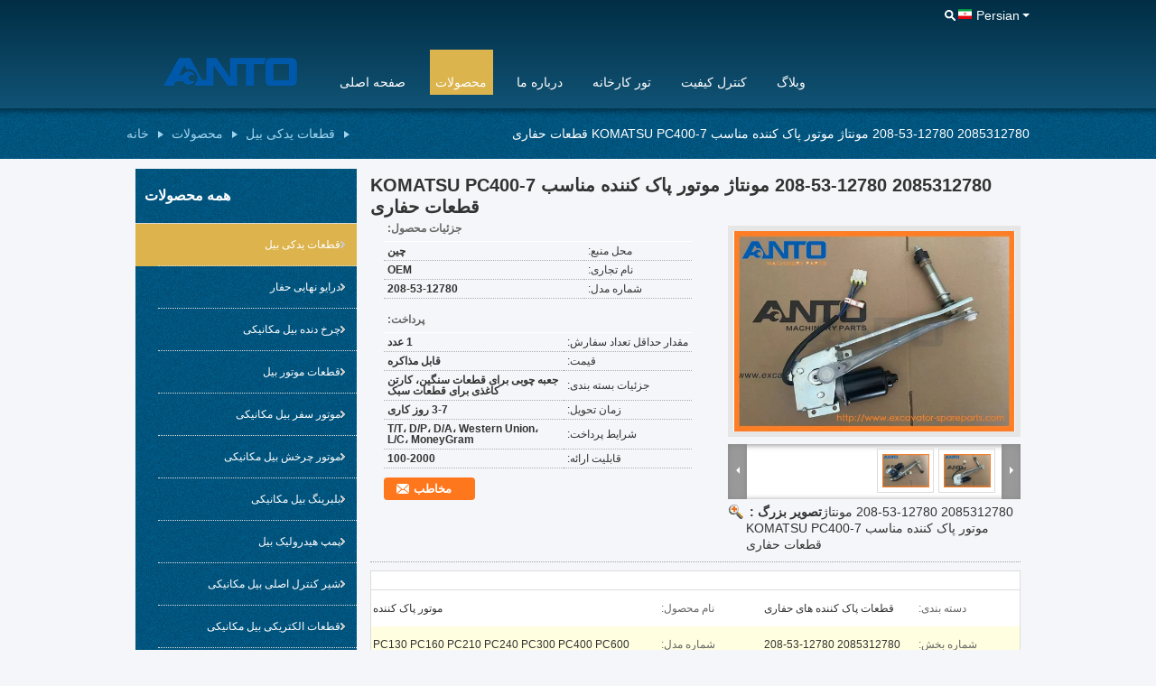

--- FILE ---
content_type: text/html
request_url: https://persian.excavator-spareparts.com/sale-42475098-2085312780-208-53-12780-wiper-motor-assembly-fit-komatsu-pc400-7-excavator-parts.html
body_size: 45568
content:

<!DOCTYPE html>
<html dir="rtl" lang="fa">
<head>
	<meta charset="utf-8">
	<meta http-equiv="X-UA-Compatible" content="IE=edge">
	<meta name="viewport" content="width=device-width, initial-scale=1.0">
    <title>2085312780 208-53-12780 مونتاژ موتور پاک کننده مناسب KOMATSU PC400-7 قطعات حفاری</title>
	    <meta name="keywords" content="208-53-12780 مجموعه موتور پاک کننده,مجموعه موتور پاک کننده PC400-7,مجموعه موتور پاک کننده حفاری, PC400-7 Wiper Motor Assembly, Excavator Wiper Motor Assembly, قطعات یدکی بیل" />
            <meta name="description" content="کیفیت بالا 2085312780 208-53-12780 مونتاژ موتور پاک کننده مناسب KOMATSU PC400-7 قطعات حفاری از چین, بازار عمده محصولات چین 208-53-12780 مجموعه موتور پاک کننده,مجموعه موتور پاک کننده PC400-7,مجموعه موتور پاک کننده حفاری تولید - محصول, با کنترل کیفیت دقیق PC400-7 Wiper Motor Assembly کارخانه, تولید با کیفیت بالا Excavator Wiper Motor Assembly محصولات." />
    			<link type='text/css' rel='stylesheet' href='/??/images/global.css,/photo/excavator-spareparts/sitetpl/style/common.css?ver=1760682383' media='all'>
			  <script type='text/javascript' src='/js/jquery.js'></script><meta property="og:title" content="2085312780 208-53-12780 مونتاژ موتور پاک کننده مناسب KOMATSU PC400-7 قطعات حفاری" />
<meta property="og:description" content="کیفیت بالا 2085312780 208-53-12780 مونتاژ موتور پاک کننده مناسب KOMATSU PC400-7 قطعات حفاری از چین, بازار عمده محصولات چین 208-53-12780 مجموعه موتور پاک کننده,مجموعه موتور پاک کننده PC400-7,مجموعه موتور پاک کننده حفاری تولید - محصول, با کنترل کیفیت دقیق PC400-7 Wiper Motor Assembly کارخانه, تولید با کیفیت بالا Excavator Wiper Motor Assembly محصولات." />
<meta property="og:type" content="product" />
<meta property="og:availability" content="instock" />
<meta property="og:site_name" content="Guangzhou Anto Machinery Parts Co.,Ltd." />
<meta property="og:url" content="https://persian.excavator-spareparts.com/sale-42475098-2085312780-208-53-12780-wiper-motor-assembly-fit-komatsu-pc400-7-excavator-parts.html" />
<meta property="og:image" content="https://persian.excavator-spareparts.com/photo/ps166142327-2085312780_208_53_12780_wiper_motor_assembly_fit_komatsu_pc400_7_excavator_parts.jpg" />
<link rel="canonical" href="https://persian.excavator-spareparts.com/sale-42475098-2085312780-208-53-12780-wiper-motor-assembly-fit-komatsu-pc400-7-excavator-parts.html" />
<link rel="alternate" href="https://m.persian.excavator-spareparts.com/sale-42475098-2085312780-208-53-12780-wiper-motor-assembly-fit-komatsu-pc400-7-excavator-parts.html" media="only screen and (max-width: 640px)" />
<link rel="stylesheet" type="text/css" href="/js/guidefirstcommon.css" />
<style type="text/css">
/*<![CDATA[*/
.consent__cookie {position: fixed;top: 0;left: 0;width: 100%;height: 0%;z-index: 100000;}.consent__cookie_bg {position: fixed;top: 0;left: 0;width: 100%;height: 100%;background: #000;opacity: .6;display: none }.consent__cookie_rel {position: fixed;bottom:0;left: 0;width: 100%;background: #fff;display: -webkit-box;display: -ms-flexbox;display: flex;flex-wrap: wrap;padding: 24px 80px;-webkit-box-sizing: border-box;box-sizing: border-box;-webkit-box-pack: justify;-ms-flex-pack: justify;justify-content: space-between;-webkit-transition: all ease-in-out .3s;transition: all ease-in-out .3s }.consent__close {position: absolute;top: 20px;right: 20px;cursor: pointer }.consent__close svg {fill: #777 }.consent__close:hover svg {fill: #000 }.consent__cookie_box {flex: 1;word-break: break-word;}.consent__warm {color: #777;font-size: 16px;margin-bottom: 12px;line-height: 19px }.consent__title {color: #333;font-size: 20px;font-weight: 600;margin-bottom: 12px;line-height: 23px }.consent__itxt {color: #333;font-size: 14px;margin-bottom: 12px;display: -webkit-box;display: -ms-flexbox;display: flex;-webkit-box-align: center;-ms-flex-align: center;align-items: center }.consent__itxt i {display: -webkit-inline-box;display: -ms-inline-flexbox;display: inline-flex;width: 28px;height: 28px;border-radius: 50%;background: #e0f9e9;margin-right: 8px;-webkit-box-align: center;-ms-flex-align: center;align-items: center;-webkit-box-pack: center;-ms-flex-pack: center;justify-content: center }.consent__itxt svg {fill: #3ca860 }.consent__txt {color: #a6a6a6;font-size: 14px;margin-bottom: 8px;line-height: 17px }.consent__btns {display: -webkit-box;display: -ms-flexbox;display: flex;-webkit-box-orient: vertical;-webkit-box-direction: normal;-ms-flex-direction: column;flex-direction: column;-webkit-box-pack: center;-ms-flex-pack: center;justify-content: center;flex-shrink: 0;}.consent__btn {width: 280px;height: 40px;line-height: 40px;text-align: center;background: #3ca860;color: #fff;border-radius: 4px;margin: 8px 0;-webkit-box-sizing: border-box;box-sizing: border-box;cursor: pointer;font-size:14px}.consent__btn:hover {background: #00823b }.consent__btn.empty {color: #3ca860;border: 1px solid #3ca860;background: #fff }.consent__btn.empty:hover {background: #3ca860;color: #fff }.open .consent__cookie_bg {display: block }.open .consent__cookie_rel {bottom: 0 }@media (max-width: 760px) {.consent__btns {width: 100%;align-items: center;}.consent__cookie_rel {padding: 20px 24px }}.consent__cookie.open {display: block;}.consent__cookie {display: none;}
/*]]>*/
</style>
<style type="text/css">
/*<![CDATA[*/
@media only screen and (max-width:640px){.contact_now_dialog .content-wrap .desc{background-image:url(/images/cta_images/bg_s.png) !important}}.contact_now_dialog .content-wrap .content-wrap_header .cta-close{background-image:url(/images/cta_images/sprite.png) !important}.contact_now_dialog .content-wrap .desc{background-image:url(/images/cta_images/bg_l.png) !important}.contact_now_dialog .content-wrap .cta-btn i{background-image:url(/images/cta_images/sprite.png) !important}.contact_now_dialog .content-wrap .head-tip img{content:url(/images/cta_images/cta_contact_now.png) !important}.cusim{background-image:url(/images/imicon/im.svg) !important}.cuswa{background-image:url(/images/imicon/wa.png) !important}.cusall{background-image:url(/images/imicon/allchat.svg) !important}
/*]]>*/
</style>
<script type="text/javascript" src="/js/guidefirstcommon.js"></script>
<script type="text/javascript">
/*<![CDATA[*/
window.isvideotpl = 1;window.detailurl = '/sale-42475098-2085312780-208-53-12780-wiper-motor-assembly-fit-komatsu-pc400-7-excavator-parts.html';
var colorUrl = '';var isShowGuide = 2;var showGuideColor = 0;var im_appid = 10003;var im_msg="Good day, what product are you looking for?";

var cta_cid = 18314;var use_defaulProductInfo = 1;var cta_pid = 42475098;var test_company = 0;var webim_domain = '';var company_type = 0;var cta_equipment = 'pc'; var setcookie = 'setwebimCookie(120519,42475098,0)'; var whatsapplink = "https://wa.me/8615920526889?text=Hi%2C+I%27m+interested+in+2085312780+208-53-12780+%D9%85%D9%88%D9%86%D8%AA%D8%A7%DA%98+%D9%85%D9%88%D8%AA%D9%88%D8%B1+%D9%BE%D8%A7%DA%A9+%DA%A9%D9%86%D9%86%D8%AF%D9%87+%D9%85%D9%86%D8%A7%D8%B3%D8%A8+KOMATSU+PC400-7+%D9%82%D8%B7%D8%B9%D8%A7%D8%AA+%D8%AD%D9%81%D8%A7%D8%B1%DB%8C."; function insertMeta(){var str = '<meta name="mobile-web-app-capable" content="yes" /><meta name="viewport" content="width=device-width, initial-scale=1.0" />';document.head.insertAdjacentHTML('beforeend',str);} var element = document.querySelector('a.footer_webim_a[href="/webim/webim_tab.html"]');if (element) {element.parentNode.removeChild(element);}

var colorUrl = '';
var aisearch = 0;
var selfUrl = '';
window.playerReportUrl='/vod/view_count/report';
var query_string = ["Products","Detail"];
var g_tp = '';
var customtplcolor = 99108;
var str_chat = 'چت';
				var str_call_now = 'الان زنگ بزن';
var str_chat_now = 'حالا حرف بزن';
var str_contact1 = 'بهترین قیمت رو بدست بیار';var str_chat_lang='persian';var str_contact2 = 'قیمت رو بگیر';var str_contact2 = 'بهترین قیمت';var str_contact = 'تماس';
window.predomainsub = "";
/*]]>*/
</script>
</head>
<body>
<img src="/logo.gif" style="display:none" alt="logo"/>
<a style="display: none!important;" title="Guangzhou Anto Machinery Parts Co.,Ltd." class="float-inquiry" href="/contactnow.html" onclick='setinquiryCookie("{\"showproduct\":1,\"pid\":\"42475098\",\"name\":\"2085312780 208-53-12780 \\u0645\\u0648\\u0646\\u062a\\u0627\\u0698 \\u0645\\u0648\\u062a\\u0648\\u0631 \\u067e\\u0627\\u06a9 \\u06a9\\u0646\\u0646\\u062f\\u0647 \\u0645\\u0646\\u0627\\u0633\\u0628 KOMATSU PC400-7 \\u0642\\u0637\\u0639\\u0627\\u062a \\u062d\\u0641\\u0627\\u0631\\u06cc\",\"source_url\":\"\\/sale-42475098-2085312780-208-53-12780-wiper-motor-assembly-fit-komatsu-pc400-7-excavator-parts.html\",\"picurl\":\"\\/photo\\/pd166142327-2085312780_208_53_12780_wiper_motor_assembly_fit_komatsu_pc400_7_excavator_parts.jpg\",\"propertyDetail\":[[\"\\u062f\\u0633\\u062a\\u0647 \\u0628\\u0646\\u062f\\u06cc\",\"\\u0642\\u0637\\u0639\\u0627\\u062a \\u067e\\u0627\\u06a9 \\u06a9\\u0646\\u0646\\u062f\\u0647 \\u0647\\u0627\\u06cc \\u062d\\u0641\\u0627\\u0631\\u06cc\"],[\"\\u0646\\u0627\\u0645 \\u0645\\u062d\\u0635\\u0648\\u0644\",\"\\u0645\\u0648\\u062a\\u0648\\u0631 \\u067e\\u0627\\u06a9 \\u06a9\\u0646\\u0646\\u062f\\u0647\"],[\"\\u0634\\u0645\\u0627\\u0631\\u0647 \\u0628\\u062e\\u0634\",\"2085312780 208-53-12780\"],[\"\\u0634\\u0645\\u0627\\u0631\\u0647 \\u0645\\u062f\\u0644\",\"PC130 PC160 PC210 PC240 PC300 PC400 PC600\"]],\"company_name\":null,\"picurl_c\":\"\\/photo\\/pc166142327-2085312780_208_53_12780_wiper_motor_assembly_fit_komatsu_pc400_7_excavator_parts.jpg\",\"price\":\"\\u0642\\u0627\\u0628\\u0644 \\u0645\\u0630\\u0627\\u06a9\\u0631\\u0647\",\"username\":\"Lily\",\"viewTime\":\"\\u0622\\u062e\\u0631\\u06cc\\u0646 \\u0648\\u0631\\u0648\\u062f : 9 \\u0633\\u0627\\u0639\\u062a \\u0647\\u0627 07 \\u062f\\u0642\\u0627\\u06cc\\u0642 \\u067e\\u06cc\\u0634\",\"subject\":\"\\u0644\\u0637\\u0641\\u0627\\u064b \\u0627\\u0637\\u0644\\u0627\\u0639\\u0627\\u062a \\u0628\\u06cc\\u0634\\u062a\\u0631\\u06cc \\u062f\\u0631 \\u0645\\u0648\\u0631\\u062f 2085312780 208-53-12780 \\u0645\\u0648\\u0646\\u062a\\u0627\\u0698 \\u0645\\u0648\\u062a\\u0648\\u0631 \\u067e\\u0627\\u06a9 \\u06a9\\u0646\\u0646\\u062f\\u0647 \\u0645\\u0646\\u0627\\u0633\\u0628 KOMATSU PC400-7 \\u0642\\u0637\\u0639\\u0627\\u062a \\u062d\\u0641\\u0627\\u0631\\u06cc \\u062e\\u0648\\u062f \\u0628\\u0631\\u0627\\u06cc \\u0645\\u0646 \\u0627\\u0631\\u0633\\u0627\\u0644 \\u06a9\\u0646\\u06cc\\u062f\",\"countrycode\":\"BE\"}");'></a>
<script>
var originProductInfo = '';
var originProductInfo = {"showproduct":1,"pid":"42475098","name":"2085312780 208-53-12780 \u0645\u0648\u0646\u062a\u0627\u0698 \u0645\u0648\u062a\u0648\u0631 \u067e\u0627\u06a9 \u06a9\u0646\u0646\u062f\u0647 \u0645\u0646\u0627\u0633\u0628 KOMATSU PC400-7 \u0642\u0637\u0639\u0627\u062a \u062d\u0641\u0627\u0631\u06cc","source_url":"\/sale-42475098-2085312780-208-53-12780-wiper-motor-assembly-fit-komatsu-pc400-7-excavator-parts.html","picurl":"\/photo\/pd166142327-2085312780_208_53_12780_wiper_motor_assembly_fit_komatsu_pc400_7_excavator_parts.jpg","propertyDetail":[["\u062f\u0633\u062a\u0647 \u0628\u0646\u062f\u06cc","\u0642\u0637\u0639\u0627\u062a \u067e\u0627\u06a9 \u06a9\u0646\u0646\u062f\u0647 \u0647\u0627\u06cc \u062d\u0641\u0627\u0631\u06cc"],["\u0646\u0627\u0645 \u0645\u062d\u0635\u0648\u0644","\u0645\u0648\u062a\u0648\u0631 \u067e\u0627\u06a9 \u06a9\u0646\u0646\u062f\u0647"],["\u0634\u0645\u0627\u0631\u0647 \u0628\u062e\u0634","2085312780 208-53-12780"],["\u0634\u0645\u0627\u0631\u0647 \u0645\u062f\u0644","PC130 PC160 PC210 PC240 PC300 PC400 PC600"]],"company_name":null,"picurl_c":"\/photo\/pc166142327-2085312780_208_53_12780_wiper_motor_assembly_fit_komatsu_pc400_7_excavator_parts.jpg","price":"\u0642\u0627\u0628\u0644 \u0645\u0630\u0627\u06a9\u0631\u0647","username":"Lily","viewTime":"\u0622\u062e\u0631\u06cc\u0646 \u0648\u0631\u0648\u062f : 6 \u0633\u0627\u0639\u062a \u0647\u0627 07 \u062f\u0642\u0627\u06cc\u0642 \u067e\u06cc\u0634","subject":"\u0645\u0646 \u0628\u0647 2085312780 208-53-12780 \u0645\u0648\u0646\u062a\u0627\u0698 \u0645\u0648\u062a\u0648\u0631 \u067e\u0627\u06a9 \u06a9\u0646\u0646\u062f\u0647 \u0645\u0646\u0627\u0633\u0628 KOMATSU PC400-7 \u0642\u0637\u0639\u0627\u062a \u062d\u0641\u0627\u0631\u06cc \u0634\u0645\u0627 \u0639\u0644\u0627\u0642\u0647 \u062f\u0627\u0631\u0645","countrycode":"BE"};
var save_url = "/contactsave.html";
var update_url = "/updateinquiry.html";
var productInfo = {};
var defaulProductInfo = {};
var myDate = new Date();
var curDate = myDate.getFullYear()+'-'+(parseInt(myDate.getMonth())+1)+'-'+myDate.getDate();
var message = '';
var default_pop = 1;
var leaveMessageDialog = document.getElementsByClassName('leave-message-dialog')[0]; // 获取弹层
var _$$ = function (dom) {
    return document.querySelectorAll(dom);
};
resInfo = originProductInfo;
resInfo['name'] = resInfo['name'] || '';
defaulProductInfo.pid = resInfo['pid'];
defaulProductInfo.productName = resInfo['name'] ?? '';
defaulProductInfo.productInfo = resInfo['propertyDetail'];
defaulProductInfo.productImg = resInfo['picurl_c'];
defaulProductInfo.subject = resInfo['subject'] ?? '';
defaulProductInfo.productImgAlt = resInfo['name'] ?? '';
var inquirypopup_tmp = 1;
var message = 'عزیز'+'\r\n'+""+' '+trim(resInfo['name'])+", آیا می توانید جزئیات بیشتری مانند نوع ، اندازه ، MOQ ، مواد و غیره برای من ارسال کنید."+'\r\n'+"با تشکر!"+'\r\n'+"";
var message_1 = 'عزیز'+'\r\n'+""+' '+trim(resInfo['name'])+", آیا می توانید جزئیات بیشتری مانند نوع ، اندازه ، MOQ ، مواد و غیره برای من ارسال کنید."+'\r\n'+"با تشکر!"+'\r\n'+"";
var message_2 = 'سلام،'+'\r\n'+"من به دنبال"+' '+trim(resInfo['name'])+", لطفا قیمت ، مشخصات و تصویر را برای من ارسال کنید."+'\r\n'+"پاسخ سریع شما بسیار استقبال خواهد شد."+'\r\n'+"برای اطلاعات بیشتر با من تماس بگیرید"+'\r\n'+"خیلی ممنون.";
var message_3 = 'سلام،'+'\r\n'+trim(resInfo['name'])+' '+"انتظارات من را برآورده می کند"+'\r\n'+"لطفا بهترین قیمت و برخی اطلاعات دیگر در مورد محصول را به من بدهید."+'\r\n'+"در صورت تمایل از طریق ایمیل من با من تماس بگیرید."+'\r\n'+"خیلی ممنون.";

var message_4 = 'عزیز'+'\r\n'+"قیمت FOB شما چقدر است"+' '+trim(resInfo['name'])+'?'+'\r\n'+"نزدیکترین نام بندر کدام است؟"+'\r\n'+"لطفا در اسرع وقت به من پاسخ دهید ، بهتر است اطلاعات بیشتر را به اشتراک بگذارید."+'\r\n'+"با احترام!";
var message_5 = 'سلام،'+'\r\n'+"من خیلی به شما علاقه مندم"+' '+trim(resInfo['name'])+'.'+'\r\n'+"لطفا جزئیات محصول خود را برای من ارسال کنید"+'\r\n'+"منتظر پاسخ سریع شما هستم"+'\r\n'+"در صورت تمایل با پست الکترونیکی با من تماس بگیرید."+'\r\n'+"با احترام!";

var message_6 = 'عزیز'+'\r\n'+"لطفاً اطلاعات مربوط به خود را در اختیار ما قرار دهید"+' '+trim(resInfo['name'])+", مانند نوع ، اندازه ، مواد و البته بهترین قیمت."+'\r\n'+"منتظر پاسخ سریع شما هستم"+'\r\n'+"متشکرم!";
var message_7 = 'عزیز'+'\r\n'+"آیا می توانید تهیه کنید"+' '+trim(resInfo['name'])+" برای ما؟"+'\r\n'+"ابتدا می خواهیم یک لیست قیمت و برخی جزئیات محصول داشته باشیم."+'\r\n'+"امیدوارم هرچه سریعتر پاسخ دهم و مشتاقانه منتظر همکاری هستم."+'\r\n'+"بسیار از شما متشکرم.";
var message_8 = 'سلام،'+'\r\n'+"من به دنبال"+' '+trim(resInfo['name'])+", لطفا اطلاعات دقیق تری در مورد محصول به من بدهید."+'\r\n'+"منتظر پاسخ شما هستم"+'\r\n'+"متشکرم!";
var message_9 = 'سلام،'+'\r\n'+"شما"+' '+trim(resInfo['name'])+" نیازهای من را به خوبی برآورده می کند"+'\r\n'+"لطفا قیمت ، مشخصات و مدل مشابه آن را برای من ارسال کنید."+'\r\n'+"با خیال راحت با من گپ بزنید"+'\r\n'+"با تشکر!";
var message_10 = 'عزیز'+'\r\n'+"من می خواهم در مورد جزئیات و نقل قول های بیشتر بدانم"+' '+trim(resInfo['name'])+'.'+'\r\n'+"هر موقع خواستی با من تماس بگیر."+'\r\n'+"با احترام!";

var r = getRandom(1,10);

defaulProductInfo.message = eval("message_"+r);
    defaulProductInfo.message = eval("message_"+r);
        var mytAjax = {

    post: function(url, data, fn) {
        var xhr = new XMLHttpRequest();
        xhr.open("POST", url, true);
        xhr.setRequestHeader("Content-Type", "application/x-www-form-urlencoded;charset=UTF-8");
        xhr.setRequestHeader("X-Requested-With", "XMLHttpRequest");
        xhr.setRequestHeader('Content-Type','text/plain;charset=UTF-8');
        xhr.onreadystatechange = function() {
            if(xhr.readyState == 4 && (xhr.status == 200 || xhr.status == 304)) {
                fn.call(this, xhr.responseText);
            }
        };
        xhr.send(data);
    },

    postform: function(url, data, fn) {
        var xhr = new XMLHttpRequest();
        xhr.open("POST", url, true);
        xhr.setRequestHeader("X-Requested-With", "XMLHttpRequest");
        xhr.onreadystatechange = function() {
            if(xhr.readyState == 4 && (xhr.status == 200 || xhr.status == 304)) {
                fn.call(this, xhr.responseText);
            }
        };
        xhr.send(data);
    }
};
/*window.onload = function(){
    leaveMessageDialog = document.getElementsByClassName('leave-message-dialog')[0];
    if (window.localStorage.recordDialogStatus=='undefined' || (window.localStorage.recordDialogStatus!='undefined' && window.localStorage.recordDialogStatus != curDate)) {
        setTimeout(function(){
            if(parseInt(inquirypopup_tmp%10) == 1){
                creatDialog(defaulProductInfo, 1);
            }
        }, 6000);
    }
};*/
function trim(str)
{
    str = str.replace(/(^\s*)/g,"");
    return str.replace(/(\s*$)/g,"");
};
function getRandom(m,n){
    var num = Math.floor(Math.random()*(m - n) + n);
    return num;
};
function strBtn(param) {

    var starattextarea = document.getElementById("textareamessage").value.length;
    var email = document.getElementById("startEmail").value;

    var default_tip = document.querySelectorAll(".watermark_container").length;
    if (20 < starattextarea && starattextarea < 3000) {
        if(default_tip>0){
            document.getElementById("textareamessage1").parentNode.parentNode.nextElementSibling.style.display = "none";
        }else{
            document.getElementById("textareamessage1").parentNode.nextElementSibling.style.display = "none";
        }

    } else {
        if(default_tip>0){
            document.getElementById("textareamessage1").parentNode.parentNode.nextElementSibling.style.display = "block";
        }else{
            document.getElementById("textareamessage1").parentNode.nextElementSibling.style.display = "block";
        }

        return;
    }

    // var re = /^([a-zA-Z0-9_-])+@([a-zA-Z0-9_-])+\.([a-zA-Z0-9_-])+/i;/*邮箱不区分大小写*/
    var re = /^[a-zA-Z0-9][\w-]*(\.?[\w-]+)*@[a-zA-Z0-9-]+(\.[a-zA-Z0-9]+)+$/i;
    if (!re.test(email)) {
        document.getElementById("startEmail").nextElementSibling.style.display = "block";
        return;
    } else {
        document.getElementById("startEmail").nextElementSibling.style.display = "none";
    }

    var subject = document.getElementById("pop_subject").value;
    var pid = document.getElementById("pop_pid").value;
    var message = document.getElementById("textareamessage").value;
    var sender_email = document.getElementById("startEmail").value;
    var tel = '';
    if (document.getElementById("tel0") != undefined && document.getElementById("tel0") != '')
        tel = document.getElementById("tel0").value;
    var form_serialize = '&tel='+tel;

    form_serialize = form_serialize.replace(/\+/g, "%2B");
    mytAjax.post(save_url,"pid="+pid+"&subject="+subject+"&email="+sender_email+"&message="+(message)+form_serialize,function(res){
        var mes = JSON.parse(res);
        if(mes.status == 200){
            var iid = mes.iid;
            document.getElementById("pop_iid").value = iid;
            document.getElementById("pop_uuid").value = mes.uuid;

            if(typeof gtag_report_conversion === "function"){
                gtag_report_conversion();//执行统计js代码
            }
            if(typeof fbq === "function"){
                fbq('track','Purchase');//执行统计js代码
            }
        }
    });
    for (var index = 0; index < document.querySelectorAll(".dialog-content-pql").length; index++) {
        document.querySelectorAll(".dialog-content-pql")[index].style.display = "none";
    };
    $('#idphonepql').val(tel);
    document.getElementById("dialog-content-pql-id").style.display = "block";
    ;
};
function twoBtnOk(param) {

    var selectgender = document.getElementById("Mr").innerHTML;
    var iid = document.getElementById("pop_iid").value;
    var sendername = document.getElementById("idnamepql").value;
    var senderphone = document.getElementById("idphonepql").value;
    var sendercname = document.getElementById("idcompanypql").value;
    var uuid = document.getElementById("pop_uuid").value;
    var gender = 2;
    if(selectgender == 'Mr.') gender = 0;
    if(selectgender == 'Mrs.') gender = 1;
    var pid = document.getElementById("pop_pid").value;
    var form_serialize = '';

        form_serialize = form_serialize.replace(/\+/g, "%2B");

    mytAjax.post(update_url,"iid="+iid+"&gender="+gender+"&uuid="+uuid+"&name="+(sendername)+"&tel="+(senderphone)+"&company="+(sendercname)+form_serialize,function(res){});

    for (var index = 0; index < document.querySelectorAll(".dialog-content-pql").length; index++) {
        document.querySelectorAll(".dialog-content-pql")[index].style.display = "none";
    };
    document.getElementById("dialog-content-pql-ok").style.display = "block";

};
function toCheckMust(name) {
    $('#'+name+'error').hide();
}
function handClidk(param) {
    var starattextarea = document.getElementById("textareamessage1").value.length;
    var email = document.getElementById("startEmail1").value;
    var default_tip = document.querySelectorAll(".watermark_container").length;
    if (20 < starattextarea && starattextarea < 3000) {
        if(default_tip>0){
            document.getElementById("textareamessage1").parentNode.parentNode.nextElementSibling.style.display = "none";
        }else{
            document.getElementById("textareamessage1").parentNode.nextElementSibling.style.display = "none";
        }

    } else {
        if(default_tip>0){
            document.getElementById("textareamessage1").parentNode.parentNode.nextElementSibling.style.display = "block";
        }else{
            document.getElementById("textareamessage1").parentNode.nextElementSibling.style.display = "block";
        }

        return;
    }

    // var re = /^([a-zA-Z0-9_-])+@([a-zA-Z0-9_-])+\.([a-zA-Z0-9_-])+/i;
    var re = /^[a-zA-Z0-9][\w-]*(\.?[\w-]+)*@[a-zA-Z0-9-]+(\.[a-zA-Z0-9]+)+$/i;
    if (!re.test(email)) {
        document.getElementById("startEmail1").nextElementSibling.style.display = "block";
        return;
    } else {
        document.getElementById("startEmail1").nextElementSibling.style.display = "none";
    }

    var subject = document.getElementById("pop_subject").value;
    var pid = document.getElementById("pop_pid").value;
    var message = document.getElementById("textareamessage1").value;
    var sender_email = document.getElementById("startEmail1").value;
    var form_serialize = tel = '';
    if (document.getElementById("tel1") != undefined && document.getElementById("tel1") != '')
        tel = document.getElementById("tel1").value;
        mytAjax.post(save_url,"email="+sender_email+"&tel="+tel+"&pid="+pid+"&message="+message+"&subject="+subject+form_serialize,function(res){

        var mes = JSON.parse(res);
        if(mes.status == 200){
            var iid = mes.iid;
            document.getElementById("pop_iid").value = iid;
            document.getElementById("pop_uuid").value = mes.uuid;
            if(typeof gtag_report_conversion === "function"){
                gtag_report_conversion();//执行统计js代码
            }
        }

    });
    for (var index = 0; index < document.querySelectorAll(".dialog-content-pql").length; index++) {
        document.querySelectorAll(".dialog-content-pql")[index].style.display = "none";
    };
    $('#idphonepql').val(tel);
    document.getElementById("dialog-content-pql-id").style.display = "block";

};
window.addEventListener('load', function () {
    $('.checkbox-wrap label').each(function(){
        if($(this).find('input').prop('checked')){
            $(this).addClass('on')
        }else {
            $(this).removeClass('on')
        }
    })
    $(document).on('click', '.checkbox-wrap label' , function(ev){
        if (ev.target.tagName.toUpperCase() != 'INPUT') {
            $(this).toggleClass('on')
        }
    })
})

function hand_video(pdata) {
    data = JSON.parse(pdata);
    productInfo.productName = data.productName;
    productInfo.productInfo = data.productInfo;
    productInfo.productImg = data.productImg;
    productInfo.subject = data.subject;

    var message = 'عزیز'+'\r\n'+""+' '+trim(data.productName)+", آیا می توانید جزئیات بیشتری مانند نوع ، اندازه ، مقدار ، مواد و غیره برای من ارسال کنید"+'\r\n'+"با تشکر!"+'\r\n'+"";

    var message = 'عزیز'+'\r\n'+""+' '+trim(data.productName)+", آیا می توانید جزئیات بیشتری مانند نوع ، اندازه ، MOQ ، مواد و غیره برای من ارسال کنید."+'\r\n'+"با تشکر!"+'\r\n'+"";
    var message_1 = 'عزیز'+'\r\n'+""+' '+trim(data.productName)+", آیا می توانید جزئیات بیشتری مانند نوع ، اندازه ، MOQ ، مواد و غیره برای من ارسال کنید."+'\r\n'+"با تشکر!"+'\r\n'+"";
    var message_2 = 'سلام،'+'\r\n'+"من به دنبال"+' '+trim(data.productName)+", لطفا قیمت ، مشخصات و تصویر را برای من ارسال کنید."+'\r\n'+"پاسخ سریع شما بسیار استقبال خواهد شد."+'\r\n'+"برای اطلاعات بیشتر با من تماس بگیرید"+'\r\n'+"خیلی ممنون.";
    var message_3 = 'سلام،'+'\r\n'+trim(data.productName)+' '+"انتظارات من را برآورده می کند"+'\r\n'+"لطفا بهترین قیمت و برخی اطلاعات دیگر در مورد محصول را به من بدهید."+'\r\n'+"در صورت تمایل از طریق ایمیل من با من تماس بگیرید."+'\r\n'+"خیلی ممنون.";

    var message_4 = 'عزیز'+'\r\n'+"قیمت FOB شما چقدر است"+' '+trim(data.productName)+'?'+'\r\n'+"نزدیکترین نام بندر کدام است؟"+'\r\n'+"لطفا در اسرع وقت به من پاسخ دهید ، بهتر است اطلاعات بیشتر را به اشتراک بگذارید."+'\r\n'+"با احترام!";
    var message_5 = 'سلام،'+'\r\n'+"من خیلی به شما علاقه مندم"+' '+trim(data.productName)+'.'+'\r\n'+"لطفا جزئیات محصول خود را برای من ارسال کنید"+'\r\n'+"منتظر پاسخ سریع شما هستم"+'\r\n'+"در صورت تمایل با پست الکترونیکی با من تماس بگیرید."+'\r\n'+"با احترام!";

    var message_6 = 'عزیز'+'\r\n'+"لطفاً اطلاعات مربوط به خود را در اختیار ما قرار دهید"+' '+trim(data.productName)+", مانند نوع ، اندازه ، مواد و البته بهترین قیمت."+'\r\n'+"منتظر پاسخ سریع شما هستم"+'\r\n'+"متشکرم!";
    var message_7 = 'عزیز'+'\r\n'+"آیا می توانید تهیه کنید"+' '+trim(data.productName)+" برای ما؟"+'\r\n'+"ابتدا می خواهیم یک لیست قیمت و برخی جزئیات محصول داشته باشیم."+'\r\n'+"امیدوارم هرچه سریعتر پاسخ دهم و مشتاقانه منتظر همکاری هستم."+'\r\n'+"بسیار از شما متشکرم.";
    var message_8 = 'سلام،'+'\r\n'+"من به دنبال"+' '+trim(data.productName)+", لطفا اطلاعات دقیق تری در مورد محصول به من بدهید."+'\r\n'+"منتظر پاسخ شما هستم"+'\r\n'+"متشکرم!";
    var message_9 = 'سلام،'+'\r\n'+"شما"+' '+trim(data.productName)+" نیازهای من را به خوبی برآورده می کند"+'\r\n'+"لطفا قیمت ، مشخصات و مدل مشابه آن را برای من ارسال کنید."+'\r\n'+"با خیال راحت با من گپ بزنید"+'\r\n'+"با تشکر!";
    var message_10 = 'عزیز'+'\r\n'+"من می خواهم در مورد جزئیات و نقل قول های بیشتر بدانم"+' '+trim(data.productName)+'.'+'\r\n'+"هر موقع خواستی با من تماس بگیر."+'\r\n'+"با احترام!";

    var r = getRandom(1,10);

    productInfo.message = eval("message_"+r);
            if(parseInt(inquirypopup_tmp/10) == 1){
        productInfo.message = "";
    }
    productInfo.pid = data.pid;
    creatDialog(productInfo, 2);
};

function handDialog(pdata) {
    data = JSON.parse(pdata);
    productInfo.productName = data.productName;
    productInfo.productInfo = data.productInfo;
    productInfo.productImg = data.productImg;
    productInfo.subject = data.subject;

    var message = 'عزیز'+'\r\n'+""+' '+trim(data.productName)+", آیا می توانید جزئیات بیشتری مانند نوع ، اندازه ، مقدار ، مواد و غیره برای من ارسال کنید"+'\r\n'+"با تشکر!"+'\r\n'+"";

    var message = 'عزیز'+'\r\n'+""+' '+trim(data.productName)+", آیا می توانید جزئیات بیشتری مانند نوع ، اندازه ، MOQ ، مواد و غیره برای من ارسال کنید."+'\r\n'+"با تشکر!"+'\r\n'+"";
    var message_1 = 'عزیز'+'\r\n'+""+' '+trim(data.productName)+", آیا می توانید جزئیات بیشتری مانند نوع ، اندازه ، MOQ ، مواد و غیره برای من ارسال کنید."+'\r\n'+"با تشکر!"+'\r\n'+"";
    var message_2 = 'سلام،'+'\r\n'+"من به دنبال"+' '+trim(data.productName)+", لطفا قیمت ، مشخصات و تصویر را برای من ارسال کنید."+'\r\n'+"پاسخ سریع شما بسیار استقبال خواهد شد."+'\r\n'+"برای اطلاعات بیشتر با من تماس بگیرید"+'\r\n'+"خیلی ممنون.";
    var message_3 = 'سلام،'+'\r\n'+trim(data.productName)+' '+"انتظارات من را برآورده می کند"+'\r\n'+"لطفا بهترین قیمت و برخی اطلاعات دیگر در مورد محصول را به من بدهید."+'\r\n'+"در صورت تمایل از طریق ایمیل من با من تماس بگیرید."+'\r\n'+"خیلی ممنون.";

    var message_4 = 'عزیز'+'\r\n'+"قیمت FOB شما چقدر است"+' '+trim(data.productName)+'?'+'\r\n'+"نزدیکترین نام بندر کدام است؟"+'\r\n'+"لطفا در اسرع وقت به من پاسخ دهید ، بهتر است اطلاعات بیشتر را به اشتراک بگذارید."+'\r\n'+"با احترام!";
    var message_5 = 'سلام،'+'\r\n'+"من خیلی به شما علاقه مندم"+' '+trim(data.productName)+'.'+'\r\n'+"لطفا جزئیات محصول خود را برای من ارسال کنید"+'\r\n'+"منتظر پاسخ سریع شما هستم"+'\r\n'+"در صورت تمایل با پست الکترونیکی با من تماس بگیرید."+'\r\n'+"با احترام!";

    var message_6 = 'عزیز'+'\r\n'+"لطفاً اطلاعات مربوط به خود را در اختیار ما قرار دهید"+' '+trim(data.productName)+", مانند نوع ، اندازه ، مواد و البته بهترین قیمت."+'\r\n'+"منتظر پاسخ سریع شما هستم"+'\r\n'+"متشکرم!";
    var message_7 = 'عزیز'+'\r\n'+"آیا می توانید تهیه کنید"+' '+trim(data.productName)+" برای ما؟"+'\r\n'+"ابتدا می خواهیم یک لیست قیمت و برخی جزئیات محصول داشته باشیم."+'\r\n'+"امیدوارم هرچه سریعتر پاسخ دهم و مشتاقانه منتظر همکاری هستم."+'\r\n'+"بسیار از شما متشکرم.";
    var message_8 = 'سلام،'+'\r\n'+"من به دنبال"+' '+trim(data.productName)+", لطفا اطلاعات دقیق تری در مورد محصول به من بدهید."+'\r\n'+"منتظر پاسخ شما هستم"+'\r\n'+"متشکرم!";
    var message_9 = 'سلام،'+'\r\n'+"شما"+' '+trim(data.productName)+" نیازهای من را به خوبی برآورده می کند"+'\r\n'+"لطفا قیمت ، مشخصات و مدل مشابه آن را برای من ارسال کنید."+'\r\n'+"با خیال راحت با من گپ بزنید"+'\r\n'+"با تشکر!";
    var message_10 = 'عزیز'+'\r\n'+"من می خواهم در مورد جزئیات و نقل قول های بیشتر بدانم"+' '+trim(data.productName)+'.'+'\r\n'+"هر موقع خواستی با من تماس بگیر."+'\r\n'+"با احترام!";

    var r = getRandom(1,10);
    productInfo.message = eval("message_"+r);
            if(parseInt(inquirypopup_tmp/10) == 1){
        productInfo.message = "";
    }
    productInfo.pid = data.pid;
    creatDialog(productInfo, 2);
};

function closepql(param) {

    leaveMessageDialog.style.display = 'none';
};

function closepql2(param) {

    for (var index = 0; index < document.querySelectorAll(".dialog-content-pql").length; index++) {
        document.querySelectorAll(".dialog-content-pql")[index].style.display = "none";
    };
    document.getElementById("dialog-content-pql-ok").style.display = "block";
};

function decodeHtmlEntities(str) {
    var tempElement = document.createElement('div');
    tempElement.innerHTML = str;
    return tempElement.textContent || tempElement.innerText || '';
}

function initProduct(productInfo,type){

    productInfo.productName = decodeHtmlEntities(productInfo.productName);
    productInfo.message = decodeHtmlEntities(productInfo.message);

    leaveMessageDialog = document.getElementsByClassName('leave-message-dialog')[0];
    leaveMessageDialog.style.display = "block";
    if(type == 3){
        var popinquiryemail = document.getElementById("popinquiryemail").value;
        _$$("#startEmail1")[0].value = popinquiryemail;
    }else{
        _$$("#startEmail1")[0].value = "";
    }
    _$$("#startEmail")[0].value = "";
    _$$("#idnamepql")[0].value = "";
    _$$("#idphonepql")[0].value = "";
    _$$("#idcompanypql")[0].value = "";

    _$$("#pop_pid")[0].value = productInfo.pid;
    _$$("#pop_subject")[0].value = productInfo.subject;
    
    if(parseInt(inquirypopup_tmp/10) == 1){
        productInfo.message = "";
    }

    _$$("#textareamessage1")[0].value = productInfo.message;
    _$$("#textareamessage")[0].value = productInfo.message;

    _$$("#dialog-content-pql-id .titlep")[0].innerHTML = productInfo.productName;
    _$$("#dialog-content-pql-id img")[0].setAttribute("src", productInfo.productImg);
    _$$("#dialog-content-pql-id img")[0].setAttribute("alt", productInfo.productImgAlt);

    _$$("#dialog-content-pql-id-hand img")[0].setAttribute("src", productInfo.productImg);
    _$$("#dialog-content-pql-id-hand img")[0].setAttribute("alt", productInfo.productImgAlt);
    _$$("#dialog-content-pql-id-hand .titlep")[0].innerHTML = productInfo.productName;

    if (productInfo.productInfo.length > 0) {
        var ul2, ul;
        ul = document.createElement("ul");
        for (var index = 0; index < productInfo.productInfo.length; index++) {
            var el = productInfo.productInfo[index];
            var li = document.createElement("li");
            var span1 = document.createElement("span");
            span1.innerHTML = el[0] + ":";
            var span2 = document.createElement("span");
            span2.innerHTML = el[1];
            li.appendChild(span1);
            li.appendChild(span2);
            ul.appendChild(li);

        }
        ul2 = ul.cloneNode(true);
        if (type === 1) {
            _$$("#dialog-content-pql-id .left")[0].replaceChild(ul, _$$("#dialog-content-pql-id .left ul")[0]);
        } else {
            _$$("#dialog-content-pql-id-hand .left")[0].replaceChild(ul2, _$$("#dialog-content-pql-id-hand .left ul")[0]);
            _$$("#dialog-content-pql-id .left")[0].replaceChild(ul, _$$("#dialog-content-pql-id .left ul")[0]);
        }
    };
    for (var index = 0; index < _$$("#dialog-content-pql-id .right ul li").length; index++) {
        _$$("#dialog-content-pql-id .right ul li")[index].addEventListener("click", function (params) {
            _$$("#dialog-content-pql-id .right #Mr")[0].innerHTML = this.innerHTML
        }, false)

    };

};
function closeInquiryCreateDialog() {
    document.getElementById("xuanpan_dialog_box_pql").style.display = "none";
};
function showInquiryCreateDialog() {
    document.getElementById("xuanpan_dialog_box_pql").style.display = "block";
};
function submitPopInquiry(){
    var message = document.getElementById("inquiry_message").value;
    var email = document.getElementById("inquiry_email").value;
    var subject = defaulProductInfo.subject;
    var pid = defaulProductInfo.pid;
    if (email === undefined) {
        showInquiryCreateDialog();
        document.getElementById("inquiry_email").style.border = "1px solid red";
        return false;
    };
    if (message === undefined) {
        showInquiryCreateDialog();
        document.getElementById("inquiry_message").style.border = "1px solid red";
        return false;
    };
    if (email.search(/^\w+((-\w+)|(\.\w+))*\@[A-Za-z0-9]+((\.|-)[A-Za-z0-9]+)*\.[A-Za-z0-9]+$/) == -1) {
        document.getElementById("inquiry_email").style.border= "1px solid red";
        showInquiryCreateDialog();
        return false;
    } else {
        document.getElementById("inquiry_email").style.border= "";
    };
    if (message.length < 20 || message.length >3000) {
        showInquiryCreateDialog();
        document.getElementById("inquiry_message").style.border = "1px solid red";
        return false;
    } else {
        document.getElementById("inquiry_message").style.border = "";
    };
    var tel = '';
    if (document.getElementById("tel") != undefined && document.getElementById("tel") != '')
        tel = document.getElementById("tel").value;

    mytAjax.post(save_url,"pid="+pid+"&subject="+subject+"&email="+email+"&message="+(message)+'&tel='+tel,function(res){
        var mes = JSON.parse(res);
        if(mes.status == 200){
            var iid = mes.iid;
            document.getElementById("pop_iid").value = iid;
            document.getElementById("pop_uuid").value = mes.uuid;

        }
    });
    initProduct(defaulProductInfo);
    for (var index = 0; index < document.querySelectorAll(".dialog-content-pql").length; index++) {
        document.querySelectorAll(".dialog-content-pql")[index].style.display = "none";
    };
    $('#idphonepql').val(tel);
    document.getElementById("dialog-content-pql-id").style.display = "block";

};

//带附件上传
function submitPopInquiryfile(email_id,message_id,check_sort,name_id,phone_id,company_id,attachments){

    if(typeof(check_sort) == 'undefined'){
        check_sort = 0;
    }
    var message = document.getElementById(message_id).value;
    var email = document.getElementById(email_id).value;
    var attachments = document.getElementById(attachments).value;
    if(typeof(name_id) !== 'undefined' && name_id != ""){
        var name  = document.getElementById(name_id).value;
    }
    if(typeof(phone_id) !== 'undefined' && phone_id != ""){
        var phone = document.getElementById(phone_id).value;
    }
    if(typeof(company_id) !== 'undefined' && company_id != ""){
        var company = document.getElementById(company_id).value;
    }
    var subject = defaulProductInfo.subject;
    var pid = defaulProductInfo.pid;

    if(check_sort == 0){
        if (email === undefined) {
            showInquiryCreateDialog();
            document.getElementById(email_id).style.border = "1px solid red";
            return false;
        };
        if (message === undefined) {
            showInquiryCreateDialog();
            document.getElementById(message_id).style.border = "1px solid red";
            return false;
        };

        if (email.search(/^\w+((-\w+)|(\.\w+))*\@[A-Za-z0-9]+((\.|-)[A-Za-z0-9]+)*\.[A-Za-z0-9]+$/) == -1) {
            document.getElementById(email_id).style.border= "1px solid red";
            showInquiryCreateDialog();
            return false;
        } else {
            document.getElementById(email_id).style.border= "";
        };
        if (message.length < 20 || message.length >3000) {
            showInquiryCreateDialog();
            document.getElementById(message_id).style.border = "1px solid red";
            return false;
        } else {
            document.getElementById(message_id).style.border = "";
        };
    }else{

        if (message === undefined) {
            showInquiryCreateDialog();
            document.getElementById(message_id).style.border = "1px solid red";
            return false;
        };

        if (email === undefined) {
            showInquiryCreateDialog();
            document.getElementById(email_id).style.border = "1px solid red";
            return false;
        };

        if (message.length < 20 || message.length >3000) {
            showInquiryCreateDialog();
            document.getElementById(message_id).style.border = "1px solid red";
            return false;
        } else {
            document.getElementById(message_id).style.border = "";
        };

        if (email.search(/^\w+((-\w+)|(\.\w+))*\@[A-Za-z0-9]+((\.|-)[A-Za-z0-9]+)*\.[A-Za-z0-9]+$/) == -1) {
            document.getElementById(email_id).style.border= "1px solid red";
            showInquiryCreateDialog();
            return false;
        } else {
            document.getElementById(email_id).style.border= "";
        };

    };

    mytAjax.post(save_url,"pid="+pid+"&subject="+subject+"&email="+email+"&message="+message+"&company="+company+"&attachments="+attachments,function(res){
        var mes = JSON.parse(res);
        if(mes.status == 200){
            var iid = mes.iid;
            document.getElementById("pop_iid").value = iid;
            document.getElementById("pop_uuid").value = mes.uuid;

            if(typeof gtag_report_conversion === "function"){
                gtag_report_conversion();//执行统计js代码
            }
            if(typeof fbq === "function"){
                fbq('track','Purchase');//执行统计js代码
            }
        }
    });
    initProduct(defaulProductInfo);

    if(name !== undefined && name != ""){
        _$$("#idnamepql")[0].value = name;
    }

    if(phone !== undefined && phone != ""){
        _$$("#idphonepql")[0].value = phone;
    }

    if(company !== undefined && company != ""){
        _$$("#idcompanypql")[0].value = company;
    }

    for (var index = 0; index < document.querySelectorAll(".dialog-content-pql").length; index++) {
        document.querySelectorAll(".dialog-content-pql")[index].style.display = "none";
    };
    document.getElementById("dialog-content-pql-id").style.display = "block";

};
function submitPopInquiryByParam(email_id,message_id,check_sort,name_id,phone_id,company_id){

    if(typeof(check_sort) == 'undefined'){
        check_sort = 0;
    }

    var senderphone = '';
    var message = document.getElementById(message_id).value;
    var email = document.getElementById(email_id).value;
    if(typeof(name_id) !== 'undefined' && name_id != ""){
        var name  = document.getElementById(name_id).value;
    }
    if(typeof(phone_id) !== 'undefined' && phone_id != ""){
        var phone = document.getElementById(phone_id).value;
        senderphone = phone;
    }
    if(typeof(company_id) !== 'undefined' && company_id != ""){
        var company = document.getElementById(company_id).value;
    }
    var subject = defaulProductInfo.subject;
    var pid = defaulProductInfo.pid;

    if(check_sort == 0){
        if (email === undefined) {
            showInquiryCreateDialog();
            document.getElementById(email_id).style.border = "1px solid red";
            return false;
        };
        if (message === undefined) {
            showInquiryCreateDialog();
            document.getElementById(message_id).style.border = "1px solid red";
            return false;
        };

        if (email.search(/^\w+((-\w+)|(\.\w+))*\@[A-Za-z0-9]+((\.|-)[A-Za-z0-9]+)*\.[A-Za-z0-9]+$/) == -1) {
            document.getElementById(email_id).style.border= "1px solid red";
            showInquiryCreateDialog();
            return false;
        } else {
            document.getElementById(email_id).style.border= "";
        };
        if (message.length < 20 || message.length >3000) {
            showInquiryCreateDialog();
            document.getElementById(message_id).style.border = "1px solid red";
            return false;
        } else {
            document.getElementById(message_id).style.border = "";
        };
    }else{

        if (message === undefined) {
            showInquiryCreateDialog();
            document.getElementById(message_id).style.border = "1px solid red";
            return false;
        };

        if (email === undefined) {
            showInquiryCreateDialog();
            document.getElementById(email_id).style.border = "1px solid red";
            return false;
        };

        if (message.length < 20 || message.length >3000) {
            showInquiryCreateDialog();
            document.getElementById(message_id).style.border = "1px solid red";
            return false;
        } else {
            document.getElementById(message_id).style.border = "";
        };

        if (email.search(/^\w+((-\w+)|(\.\w+))*\@[A-Za-z0-9]+((\.|-)[A-Za-z0-9]+)*\.[A-Za-z0-9]+$/) == -1) {
            document.getElementById(email_id).style.border= "1px solid red";
            showInquiryCreateDialog();
            return false;
        } else {
            document.getElementById(email_id).style.border= "";
        };

    };

    var productsku = "";
    if($("#product_sku").length > 0){
        productsku = $("#product_sku").html();
    }

    mytAjax.post(save_url,"tel="+senderphone+"&pid="+pid+"&subject="+subject+"&email="+email+"&message="+message+"&messagesku="+encodeURI(productsku),function(res){
        var mes = JSON.parse(res);
        if(mes.status == 200){
            var iid = mes.iid;
            document.getElementById("pop_iid").value = iid;
            document.getElementById("pop_uuid").value = mes.uuid;

            if(typeof gtag_report_conversion === "function"){
                gtag_report_conversion();//执行统计js代码
            }
            if(typeof fbq === "function"){
                fbq('track','Purchase');//执行统计js代码
            }
        }
    });
    initProduct(defaulProductInfo);

    if(name !== undefined && name != ""){
        _$$("#idnamepql")[0].value = name;
    }

    if(phone !== undefined && phone != ""){
        _$$("#idphonepql")[0].value = phone;
    }

    if(company !== undefined && company != ""){
        _$$("#idcompanypql")[0].value = company;
    }

    for (var index = 0; index < document.querySelectorAll(".dialog-content-pql").length; index++) {
        document.querySelectorAll(".dialog-content-pql")[index].style.display = "none";

    };
    document.getElementById("dialog-content-pql-id").style.display = "block";

};

function creat_videoDialog(productInfo, type) {

    if(type == 1){
        if(default_pop != 1){
            return false;
        }
        window.localStorage.recordDialogStatus = curDate;
    }else{
        default_pop = 0;
    }
    initProduct(productInfo, type);
    if (type === 1) {
        // 自动弹出
        for (var index = 0; index < document.querySelectorAll(".dialog-content-pql").length; index++) {

            document.querySelectorAll(".dialog-content-pql")[index].style.display = "none";
        };
        document.getElementById("dialog-content-pql").style.display = "block";
    } else {
        // 手动弹出
        for (var index = 0; index < document.querySelectorAll(".dialog-content-pql").length; index++) {
            document.querySelectorAll(".dialog-content-pql")[index].style.display = "none";
        };
        document.getElementById("dialog-content-pql-id-hand").style.display = "block";
    }
}

function creatDialog(productInfo, type) {

    if(type == 1){
        if(default_pop != 1){
            return false;
        }
        window.localStorage.recordDialogStatus = curDate;
    }else{
        default_pop = 0;
    }
    initProduct(productInfo, type);
    if (type === 1) {
        // 自动弹出
        for (var index = 0; index < document.querySelectorAll(".dialog-content-pql").length; index++) {

            document.querySelectorAll(".dialog-content-pql")[index].style.display = "none";
        };
        document.getElementById("dialog-content-pql").style.display = "block";
    } else {
        // 手动弹出
        for (var index = 0; index < document.querySelectorAll(".dialog-content-pql").length; index++) {
            document.querySelectorAll(".dialog-content-pql")[index].style.display = "none";
        };
        document.getElementById("dialog-content-pql-id-hand").style.display = "block";
    }
}

//带邮箱信息打开询盘框 emailtype=1表示带入邮箱
function openDialog(emailtype){
    var type = 2;//不带入邮箱，手动弹出
    if(emailtype == 1){
        var popinquiryemail = document.getElementById("popinquiryemail").value;
        // var re = /^([a-zA-Z0-9_-])+@([a-zA-Z0-9_-])+\.([a-zA-Z0-9_-])+/i;
        var re = /^[a-zA-Z0-9][\w-]*(\.?[\w-]+)*@[a-zA-Z0-9-]+(\.[a-zA-Z0-9]+)+$/i;
        if (!re.test(popinquiryemail)) {
            //前端提示样式;
            showInquiryCreateDialog();
            document.getElementById("popinquiryemail").style.border = "1px solid red";
            return false;
        } else {
            //前端提示样式;
        }
        var type = 3;
    }
    creatDialog(defaulProductInfo,type);
}

//上传附件
function inquiryUploadFile(){
    var fileObj = document.querySelector("#fileId").files[0];
    //构建表单数据
    var formData = new FormData();
    var filesize = fileObj.size;
    if(filesize > 10485760 || filesize == 0) {
        document.getElementById("filetips").style.display = "block";
        return false;
    }else {
        document.getElementById("filetips").style.display = "none";
    }
    formData.append('popinquiryfile', fileObj);
    document.getElementById("quotefileform").reset();
    var save_url = "/inquiryuploadfile.html";
    mytAjax.postform(save_url,formData,function(res){
        var mes = JSON.parse(res);
        if(mes.status == 200){
            document.getElementById("uploader-file-info").innerHTML = document.getElementById("uploader-file-info").innerHTML + "<span class=op>"+mes.attfile.name+"<a class=delatt id=att"+mes.attfile.id+" onclick=delatt("+mes.attfile.id+");>Delete</a></span>";
            var nowattachs = document.getElementById("attachments").value;
            if( nowattachs !== ""){
                var attachs = JSON.parse(nowattachs);
                attachs[mes.attfile.id] = mes.attfile;
            }else{
                var attachs = {};
                attachs[mes.attfile.id] = mes.attfile;
            }
            document.getElementById("attachments").value = JSON.stringify(attachs);
        }
    });
}
//附件删除
function delatt(attid)
{
    var nowattachs = document.getElementById("attachments").value;
    if( nowattachs !== ""){
        var attachs = JSON.parse(nowattachs);
        if(attachs[attid] == ""){
            return false;
        }
        var formData = new FormData();
        var delfile = attachs[attid]['filename'];
        var save_url = "/inquirydelfile.html";
        if(delfile != "") {
            formData.append('delfile', delfile);
            mytAjax.postform(save_url, formData, function (res) {
                if(res !== "") {
                    var mes = JSON.parse(res);
                    if (mes.status == 200) {
                        delete attachs[attid];
                        document.getElementById("attachments").value = JSON.stringify(attachs);
                        var s = document.getElementById("att"+attid);
                        s.parentNode.remove();
                    }
                }
            });
        }
    }else{
        return false;
    }
}

</script>
<div class="leave-message-dialog" style="display: none">
<style>
    .leave-message-dialog .close:before, .leave-message-dialog .close:after{
        content:initial;
    }
</style>
<div class="dialog-content-pql" id="dialog-content-pql" style="display: none">
    <span class="close" onclick="closepql()"><img src="/images/close.png" alt="close"></span>
    <div class="title">
        <p class="firstp-pql">پیام بگذارید</p>
        <p class="lastp-pql">ما به زودی با شما تماس خواهیم گرفت</p>
    </div>
    <div class="form">
        <div class="textarea">
            <textarea style='font-family: robot;'  name="" id="textareamessage" cols="30" rows="10" style="margin-bottom:14px;width:100%"
                placeholder="لطفا جزئیات درخواست خود را وارد کنید."></textarea>
        </div>
        <p class="error-pql"> <span class="icon-pql"><img src="/images/error.png" alt="Guangzhou Anto Machinery Parts Co.,Ltd."></span> پیام شما باید بین 20 تا 3000 کاراکتر باشد!</p>
        <input id="startEmail" type="text" placeholder="ایمیل خود را وارد کنید" onkeydown="if(event.keyCode === 13){ strBtn();}">
        <p class="error-pql"><span class="icon-pql"><img src="/images/error.png" alt="Guangzhou Anto Machinery Parts Co.,Ltd."></span> لطفا ایمیل خود را چک کنید! </p>
                <div class="operations">
            <div class='btn' id="submitStart" type="submit" onclick="strBtn()">ارسال</div>
        </div>
            </div>
</div>
<div class="dialog-content-pql dialog-content-pql-id" id="dialog-content-pql-id" style="display:none">
        <span class="close" onclick="closepql2()"><svg t="1648434466530" class="icon" viewBox="0 0 1024 1024" version="1.1" xmlns="http://www.w3.org/2000/svg" p-id="2198" width="16" height="16"><path d="M576 512l277.333333 277.333333-64 64-277.333333-277.333333L234.666667 853.333333 170.666667 789.333333l277.333333-277.333333L170.666667 234.666667 234.666667 170.666667l277.333333 277.333333L789.333333 170.666667 853.333333 234.666667 576 512z" fill="#444444" p-id="2199"></path></svg></span>
    <div class="left">
        <div class="img"><img></div>
        <p class="titlep"></p>
        <ul> </ul>
    </div>
    <div class="right">
                <p class="title">اطلاعات بیشتر ارتباط بهتر را تسهیل می کند.</p>
                <div style="position: relative;">
            <div class="mr"> <span id="Mr">آقای.</span>
                <ul>
                    <li>آقای.</li>
                    <li>خانم</li>
                </ul>
            </div>
            <input style="text-indent: 80px;" type="text" id="idnamepql" placeholder="نام خود را وارد کنید">
        </div>
        <input type="text"  id="idphonepql"  placeholder="شماره تلفن">
        <input type="text" id="idcompanypql"  placeholder="شرکت" onkeydown="if(event.keyCode === 13){ twoBtnOk();}">
                <div class="btn form_new" id="twoBtnOk" onclick="twoBtnOk()">خوب</div>
    </div>
</div>

<div class="dialog-content-pql dialog-content-pql-ok" id="dialog-content-pql-ok" style="display:none">
        <span class="close" onclick="closepql()"><svg t="1648434466530" class="icon" viewBox="0 0 1024 1024" version="1.1" xmlns="http://www.w3.org/2000/svg" p-id="2198" width="16" height="16"><path d="M576 512l277.333333 277.333333-64 64-277.333333-277.333333L234.666667 853.333333 170.666667 789.333333l277.333333-277.333333L170.666667 234.666667 234.666667 170.666667l277.333333 277.333333L789.333333 170.666667 853.333333 234.666667 576 512z" fill="#444444" p-id="2199"></path></svg></span>
    <div class="duihaook"></div>
        <p class="title">با موفقیت ثبت شد!</p>
        <p class="p1" style="text-align: center; font-size: 18px; margin-top: 14px;">ما به زودی با شما تماس خواهیم گرفت</p>
    <div class="btn" onclick="closepql()" id="endOk" style="margin: 0 auto;margin-top: 50px;">خوب</div>
</div>
<div class="dialog-content-pql dialog-content-pql-id dialog-content-pql-id-hand" id="dialog-content-pql-id-hand"
    style="display:none">
     <input type="hidden" name="pop_pid" id="pop_pid" value="0">
     <input type="hidden" name="pop_subject" id="pop_subject" value="">
     <input type="hidden" name="pop_iid" id="pop_iid" value="0">
     <input type="hidden" name="pop_uuid" id="pop_uuid" value="0">
        <span class="close" onclick="closepql()"><svg t="1648434466530" class="icon" viewBox="0 0 1024 1024" version="1.1" xmlns="http://www.w3.org/2000/svg" p-id="2198" width="16" height="16"><path d="M576 512l277.333333 277.333333-64 64-277.333333-277.333333L234.666667 853.333333 170.666667 789.333333l277.333333-277.333333L170.666667 234.666667 234.666667 170.666667l277.333333 277.333333L789.333333 170.666667 853.333333 234.666667 576 512z" fill="#444444" p-id="2199"></path></svg></span>
    <div class="left">
        <div class="img"><img></div>
        <p class="titlep"></p>
        <ul> </ul>
    </div>
    <div class="right" style="float:right">
                <div class="title">
            <p class="firstp-pql">پیام بگذارید</p>
            <p class="lastp-pql">ما به زودی با شما تماس خواهیم گرفت</p>
        </div>
                <div class="form">
            <div class="textarea">
                <textarea style='font-family: robot;' name="message" id="textareamessage1" cols="30" rows="10"
                    placeholder="لطفا جزئیات درخواست خود را وارد کنید."></textarea>
            </div>
            <p class="error-pql"> <span class="icon-pql"><img src="/images/error.png" alt="Guangzhou Anto Machinery Parts Co.,Ltd."></span> پیام شما باید بین 20 تا 3000 کاراکتر باشد!</p>

                            <input style="display:none" id="tel1" name="tel" type="text" oninput="value=value.replace(/[^0-9_+-]/g,'');" placeholder="شماره تلفن">
                        <input id='startEmail1' name='email' data-type='1' type='text'
                   placeholder="ایمیل خود را وارد کنید"
                   onkeydown='if(event.keyCode === 13){ handClidk();}'>
            
            <p class='error-pql'><span class='icon-pql'>
                    <img src="/images/error.png" alt="Guangzhou Anto Machinery Parts Co.,Ltd."></span> لطفا ایمیل خود را چک کنید!            </p>

            <div class="operations">
                <div class='btn' id="submitStart1" type="submit" onclick="handClidk()">ارسال</div>
            </div>
        </div>
    </div>
</div>
</div>
<div id="xuanpan_dialog_box_pql" class="xuanpan_dialog_box_pql"
    style="display:none;background:rgba(0,0,0,.6);width:100%;height:100%;position: fixed;top:0;left:0;z-index: 999999;">
    <div class="box_pql"
      style="width:526px;height:206px;background:rgba(255,255,255,1);opacity:1;border-radius:4px;position: absolute;left: 50%;top: 50%;transform: translate(-50%,-50%);">
      <div onclick="closeInquiryCreateDialog()" class="close close_create_dialog"
        style="cursor: pointer;height:42px;width:40px;float:right;padding-top: 16px;"><span
          style="display: inline-block;width: 25px;height: 2px;background: rgb(114, 114, 114);transform: rotate(45deg); "><span
            style="display: block;width: 25px;height: 2px;background: rgb(114, 114, 114);transform: rotate(-90deg); "></span></span>
      </div>
      <div
        style="height: 72px; overflow: hidden; text-overflow: ellipsis; display:-webkit-box;-ebkit-line-clamp: 3;-ebkit-box-orient: vertical; margin-top: 58px; padding: 0 84px; font-size: 18px; color: rgba(51, 51, 51, 1); text-align: center; ">
        لطفا ایمیل درست و الزامات دقیق خود را (20-3000 کاراکتر) بگذارید.</div>
      <div onclick="closeInquiryCreateDialog()" class="close_create_dialog"
        style="width: 139px; height: 36px; background: rgba(253, 119, 34, 1); border-radius: 4px; margin: 16px auto; color: rgba(255, 255, 255, 1); font-size: 18px; line-height: 36px; text-align: center;">
        خوب</div>
    </div>
</div>
<style type="text/css">.vr-asidebox {position: fixed; bottom: 290px; left: 16px; width: 160px; height: 90px; background: #eee; overflow: hidden; border: 4px solid rgba(4, 120, 237, 0.24); box-shadow: 0px 8px 16px rgba(0, 0, 0, 0.08); border-radius: 8px; display: none; z-index: 1000; } .vr-small {position: fixed; bottom: 290px; left: 16px; width: 72px; height: 90px; background: url(/images/ctm_icon_vr.png) no-repeat center; background-size: 69.5px; overflow: hidden; display: none; cursor: pointer; z-index: 1000; display: block; text-decoration: none; } .vr-group {position: relative; } .vr-animate {width: 160px; height: 90px; background: #eee; position: relative; } .js-marquee {/*margin-right: 0!important;*/ } .vr-link {position: absolute; top: 0; left: 0; width: 100%; height: 100%; display: none; } .vr-mask {position: absolute; top: 0px; left: 0px; width: 100%; height: 100%; display: block; background: #000; opacity: 0.4; } .vr-jump {position: absolute; top: 0px; left: 0px; width: 100%; height: 100%; display: block; background: url(/images/ctm_icon_see.png) no-repeat center center; background-size: 34px; font-size: 0; } .vr-close {position: absolute; top: 50%; right: 0px; width: 16px; height: 20px; display: block; transform: translate(0, -50%); background: rgba(255, 255, 255, 0.6); border-radius: 4px 0px 0px 4px; cursor: pointer; } .vr-close i {position: absolute; top: 0px; left: 0px; width: 100%; height: 100%; display: block; background: url(/images/ctm_icon_left.png) no-repeat center center; background-size: 16px; } .vr-group:hover .vr-link {display: block; } .vr-logo {position: absolute; top: 4px; left: 4px; width: 50px; height: 14px; background: url(/images/ctm_icon_vrshow.png) no-repeat; background-size: 48px; }
</style>

<div class="cont_header cont_header_01">
   <style>
    .f_header_main_floatsearch .select_language dt div:hover,
    .f_header_main_floatsearch .select_language dt a:hover
    {
       color: #ff7519;
       text-decoration: underline;
    }
    .f_header_main_floatsearch .sel .ope{
        margin-right: 0px;
    }
    .f_header_main_floatsearch .select_language{
        right: 0px;
    }
    .f_header_main_floatsearch .select_language dt:before{
        background:none
    }
    .f_header_main_floatsearch .select_language dt{
            padding-left: 10px;
             background:none
    }
    .f_header_main_floatsearch .select_language{
        width: 136px;
    }
</style>
<div class="f_header_main_floatsearch">
    <div class="h_top">
                <div class="sel" id="selectlang">
                        
            <a id="tranimg"
               href="javascript:void(0)"
               rel="nofollow"
               class="ope persian" >Persian<span class="arrow"></span>
            </a>
            <!-- 添加代码,需要美工样式-->
            <dl class="select_language"  style="display: none">
                                    <dt class="english">
                          <img src="[data-uri]" alt="" style="width: 16px; height: 12px; margin-right: 8px; border: 1px solid #ccc;">
                                                    <a title="English" href="https://www.excavator-spareparts.com/sale-42475098-2085312780-208-53-12780-wiper-motor-assembly-fit-komatsu-pc400-7-excavator-parts.html">English</a>                    </dt>
                                    <dt class="french">
                          <img src="[data-uri]" alt="" style="width: 16px; height: 12px; margin-right: 8px; border: 1px solid #ccc;">
                                                    <a title="Français" href="https://french.excavator-spareparts.com/sale-42475098-2085312780-208-53-12780-wiper-motor-assembly-fit-komatsu-pc400-7-excavator-parts.html">Français</a>                    </dt>
                                    <dt class="german">
                          <img src="[data-uri]" alt="" style="width: 16px; height: 12px; margin-right: 8px; border: 1px solid #ccc;">
                                                    <a title="Deutsch" href="https://german.excavator-spareparts.com/sale-42475098-2085312780-208-53-12780-wiper-motor-assembly-fit-komatsu-pc400-7-excavator-parts.html">Deutsch</a>                    </dt>
                                    <dt class="italian">
                          <img src="[data-uri]" alt="" style="width: 16px; height: 12px; margin-right: 8px; border: 1px solid #ccc;">
                                                    <a title="Italiano" href="https://italian.excavator-spareparts.com/sale-42475098-2085312780-208-53-12780-wiper-motor-assembly-fit-komatsu-pc400-7-excavator-parts.html">Italiano</a>                    </dt>
                                    <dt class="russian">
                          <img src="[data-uri]" alt="" style="width: 16px; height: 12px; margin-right: 8px; border: 1px solid #ccc;">
                                                    <a title="Русский" href="https://russian.excavator-spareparts.com/sale-42475098-2085312780-208-53-12780-wiper-motor-assembly-fit-komatsu-pc400-7-excavator-parts.html">Русский</a>                    </dt>
                                    <dt class="spanish">
                          <img src="[data-uri]" alt="" style="width: 16px; height: 12px; margin-right: 8px; border: 1px solid #ccc;">
                                                    <a title="Español" href="https://spanish.excavator-spareparts.com/sale-42475098-2085312780-208-53-12780-wiper-motor-assembly-fit-komatsu-pc400-7-excavator-parts.html">Español</a>                    </dt>
                                    <dt class="portuguese">
                          <img src="[data-uri]" alt="" style="width: 16px; height: 12px; margin-right: 8px; border: 1px solid #ccc;">
                                                    <a title="Português" href="https://portuguese.excavator-spareparts.com/sale-42475098-2085312780-208-53-12780-wiper-motor-assembly-fit-komatsu-pc400-7-excavator-parts.html">Português</a>                    </dt>
                                    <dt class="dutch">
                          <img src="[data-uri]" alt="" style="width: 16px; height: 12px; margin-right: 8px; border: 1px solid #ccc;">
                                                    <a title="Nederlandse" href="https://dutch.excavator-spareparts.com/sale-42475098-2085312780-208-53-12780-wiper-motor-assembly-fit-komatsu-pc400-7-excavator-parts.html">Nederlandse</a>                    </dt>
                                    <dt class="greek">
                          <img src="[data-uri]" alt="" style="width: 16px; height: 12px; margin-right: 8px; border: 1px solid #ccc;">
                                                    <a title="ελληνικά" href="https://greek.excavator-spareparts.com/sale-42475098-2085312780-208-53-12780-wiper-motor-assembly-fit-komatsu-pc400-7-excavator-parts.html">ελληνικά</a>                    </dt>
                                    <dt class="japanese">
                          <img src="[data-uri]" alt="" style="width: 16px; height: 12px; margin-right: 8px; border: 1px solid #ccc;">
                                                    <a title="日本語" href="https://japanese.excavator-spareparts.com/sale-42475098-2085312780-208-53-12780-wiper-motor-assembly-fit-komatsu-pc400-7-excavator-parts.html">日本語</a>                    </dt>
                                    <dt class="korean">
                          <img src="[data-uri]" alt="" style="width: 16px; height: 12px; margin-right: 8px; border: 1px solid #ccc;">
                                                    <a title="한국" href="https://korean.excavator-spareparts.com/sale-42475098-2085312780-208-53-12780-wiper-motor-assembly-fit-komatsu-pc400-7-excavator-parts.html">한국</a>                    </dt>
                                    <dt class="arabic">
                          <img src="[data-uri]" alt="" style="width: 16px; height: 12px; margin-right: 8px; border: 1px solid #ccc;">
                                                    <a title="العربية" href="https://arabic.excavator-spareparts.com/sale-42475098-2085312780-208-53-12780-wiper-motor-assembly-fit-komatsu-pc400-7-excavator-parts.html">العربية</a>                    </dt>
                                    <dt class="hindi">
                          <img src="[data-uri]" alt="" style="width: 16px; height: 12px; margin-right: 8px; border: 1px solid #ccc;">
                                                    <a title="हिन्दी" href="https://hindi.excavator-spareparts.com/sale-42475098-2085312780-208-53-12780-wiper-motor-assembly-fit-komatsu-pc400-7-excavator-parts.html">हिन्दी</a>                    </dt>
                                    <dt class="turkish">
                          <img src="[data-uri]" alt="" style="width: 16px; height: 12px; margin-right: 8px; border: 1px solid #ccc;">
                                                    <a title="Türkçe" href="https://turkish.excavator-spareparts.com/sale-42475098-2085312780-208-53-12780-wiper-motor-assembly-fit-komatsu-pc400-7-excavator-parts.html">Türkçe</a>                    </dt>
                                    <dt class="indonesian">
                          <img src="[data-uri]" alt="" style="width: 16px; height: 12px; margin-right: 8px; border: 1px solid #ccc;">
                                                    <a title="Indonesia" href="https://indonesian.excavator-spareparts.com/sale-42475098-2085312780-208-53-12780-wiper-motor-assembly-fit-komatsu-pc400-7-excavator-parts.html">Indonesia</a>                    </dt>
                                    <dt class="vietnamese">
                          <img src="[data-uri]" alt="" style="width: 16px; height: 12px; margin-right: 8px; border: 1px solid #ccc;">
                                                    <a title="Tiếng Việt" href="https://vietnamese.excavator-spareparts.com/sale-42475098-2085312780-208-53-12780-wiper-motor-assembly-fit-komatsu-pc400-7-excavator-parts.html">Tiếng Việt</a>                    </dt>
                                    <dt class="thai">
                          <img src="[data-uri]" alt="" style="width: 16px; height: 12px; margin-right: 8px; border: 1px solid #ccc;">
                                                    <a title="ไทย" href="https://thai.excavator-spareparts.com/sale-42475098-2085312780-208-53-12780-wiper-motor-assembly-fit-komatsu-pc400-7-excavator-parts.html">ไทย</a>                    </dt>
                                    <dt class="bengali">
                          <img src="[data-uri]" alt="" style="width: 16px; height: 12px; margin-right: 8px; border: 1px solid #ccc;">
                                                    <a title="বাংলা" href="https://bengali.excavator-spareparts.com/sale-42475098-2085312780-208-53-12780-wiper-motor-assembly-fit-komatsu-pc400-7-excavator-parts.html">বাংলা</a>                    </dt>
                                    <dt class="persian">
                          <img src="[data-uri]" alt="" style="width: 16px; height: 12px; margin-right: 8px; border: 1px solid #ccc;">
                                                    <a title="فارسی" href="https://persian.excavator-spareparts.com/sale-42475098-2085312780-208-53-12780-wiper-motor-assembly-fit-komatsu-pc400-7-excavator-parts.html">فارسی</a>                    </dt>
                            </dl>
        </div>
        
        <form action="" method="POST" onsubmit="return jsWidgetSearch(this,'');">
                                <span class="search"></span>
                            <input type="text" name="keyword" class="seach_box s_none input01 " placeholder="What are you looking for..."
                   value="">
        </form>
        <div class="clearfix"></div>
    </div>
    <div style="position: relative;margin: 0 auto;" class="h_bottom_warp">
    <div class="line_box"></div>
    <div class="h_bottom">
        <div class="logo_wrap">
            <a class="logo_wrap" title="Guangzhou Anto Machinery Parts Co.,Ltd." href="//persian.excavator-spareparts.com"><img onerror="$(this).parent().hide();" src="/logo.gif" alt="Guangzhou Anto Machinery Parts Co.,Ltd." /></a>        </div>
        <div class="nav_wrap" id="head_menu">
            <ul class="gnb_navi">
                                    <li id="headHome" class="gnav">
                                                    <a target="_self" title="" href="/">صفحه اصلی</a>                                            </li>
                                    <li id="productLi" class="gnav cur">
                                                    <a target="_self" title="" href="/products.html">محصولات</a>                                            </li>
                                    <li id="headAboutUs" class="gnav">
                                                    <a target="_self" title="" href="/aboutus.html">درباره ما</a>                                            </li>
                                    <li id="headFactorytour" class="gnav">
                                                    <a target="_self" title="" href="/factory.html">تور کارخانه</a>                                            </li>
                                    <li id="headQualityControl" class="gnav">
                                                    <a target="_self" title="" href="/quality.html">کنترل کیفیت</a>                                            </li>
                                    <li id="headNewsList" class="gnav">
                                                    <a target="_self" title="" href="/news.html">وبلاگ</a>                                            </li>
                                            </ul>

        </div>
        <div class="clearfix"></div>
    </div>
    </div>
</div>
<script>
    if(window.addEventListener){
        window.addEventListener("load",function(){
            f_headmenucur();
            $(window).scroll( function() {
                var st = (document.documentElement.scrollTop ? document.documentElement.scrollTop : document.body.scrollTop);
                if (st >= 32){
                    $(".h_top").hide("slow");
                    $('.seach_box').hide('fast')
                }else{
                    $(".h_top").show("slow");
                }
            } );

            $('.search').click(function(){ $('.seach_box').toggle('fast') })
        },false);
    }
    else{
        window.attachEvent("onload",function(){
            f_headmenucur();
            $(window).scroll( function() {
                var st = (document.documentElement.scrollTop ? document.documentElement.scrollTop : document.body.scrollTop);
                if (st >= 32){
                    $(".h_top").hide("slow");
                    $('.seach_box').hide('fast')
                }else{
                    $(".h_top").show("slow");
                }
            } );

            $('.search').click(function(){ $('.seach_box').toggle('fast') })
        });
    }
    if(document.getElementById("tranimg").addEventListener) {
        document.getElementById("tranimg").addEventListener("click", function(event){
            f_header_main_float_selectLanguage(event);
        },false);
    } else {
        document.getElementById("tranimg").attachEvent("click", function(event){
            f_header_main_float_selectLanguage(event);
        });
    }
</script></div>
<div class="f_header_breadcrumb_inner">
    <div class="f_header_breadcrumb">
    <a title="" href="/">خانه</a>    <a title="" href="/products.html">محصولات</a><a title="" href="/supplier-198151-excavator-spare-parts">قطعات یدکی بیل</a><h2 class="index-bread" >2085312780 208-53-12780 مونتاژ موتور پاک کننده مناسب KOMATSU PC400-7 قطعات حفاری</h2></div>
     </div>
<div class="cont_main_box cont_main_box5">
    <div class="cont_main_box_inner">
        
        <div class="cont_main_n">
            <div class="cont_main_n_inner">
                
<div class="n_menu_list">
    <div class="main_title"><span class="main_con">همه محصولات</span></div>
                
        <div class="item active">
            <strong>
                
                <a title="چین قطعات یدکی بیل  on حراجی" href="/supplier-198151-excavator-spare-parts">قطعات یدکی بیل</a>
                                                    <span class="num">(5424)</span>
                            </strong>
                                </div>
                
        <div class="item ">
            <strong>
                
                <a title="چین درایو نهایی حفار  on حراجی" href="/supplier-198153-excavator-final-drive">درایو نهایی حفار</a>
                                                    <span class="num">(452)</span>
                            </strong>
                                </div>
                
        <div class="item ">
            <strong>
                
                <a title="چین چرخ دنده بیل مکانیکی  on حراجی" href="/supplier-198155-excavator-swing-gear">چرخ دنده بیل مکانیکی</a>
                                                    <span class="num">(353)</span>
                            </strong>
                                </div>
                
        <div class="item ">
            <strong>
                
                <a title="چین قطعات موتور بیل  on حراجی" href="/supplier-198152-excavator-engine-parts">قطعات موتور بیل</a>
                                                    <span class="num">(1789)</span>
                            </strong>
                                </div>
                
        <div class="item ">
            <strong>
                
                <a title="چین موتور سفر بیل مکانیکی  on حراجی" href="/supplier-198156-excavator-travel-motor">موتور سفر بیل مکانیکی</a>
                                                    <span class="num">(174)</span>
                            </strong>
                                </div>
                
        <div class="item ">
            <strong>
                
                <a title="چین موتور چرخش بیل مکانیکی  on حراجی" href="/supplier-2240433-excavator-swing-motor">موتور چرخش بیل مکانیکی</a>
                                                    <span class="num">(139)</span>
                            </strong>
                                </div>
                
        <div class="item ">
            <strong>
                
                <a title="چین بلبرینگ بیل مکانیکی  on حراجی" href="/supplier-202212-excavator-bearing">بلبرینگ بیل مکانیکی</a>
                                                    <span class="num">(329)</span>
                            </strong>
                                </div>
                
        <div class="item ">
            <strong>
                
                <a title="چین پمپ هیدرولیک بیل  on حراجی" href="/supplier-198154-excavator-hydraulic-pump">پمپ هیدرولیک بیل</a>
                                                    <span class="num">(514)</span>
                            </strong>
                                </div>
                
        <div class="item ">
            <strong>
                
                <a title="چین شیر کنترل اصلی بیل مکانیکی  on حراجی" href="/supplier-2240432-excavator-main-control-valve">شیر کنترل اصلی بیل مکانیکی</a>
                                                    <span class="num">(217)</span>
                            </strong>
                                </div>
                
        <div class="item ">
            <strong>
                
                <a title="چین قطعات الکتریکی بیل مکانیکی  on حراجی" href="/supplier-202214-excavator-electric-parts">قطعات الکتریکی بیل مکانیکی</a>
                                                    <span class="num">(972)</span>
                            </strong>
                                </div>
                
        <div class="item ">
            <strong>
                
                <a title="چین قطعات کولر گازی بیل مکانیکی  on حراجی" href="/supplier-202213-excavator-air-conditioner-parts">قطعات کولر گازی بیل مکانیکی</a>
                                                    <span class="num">(408)</span>
                            </strong>
                                </div>
                
        <div class="item ">
            <strong>
                
                <a title="چین مانیتور بیل  on حراجی" href="/supplier-237110-excavator-monitor">مانیتور بیل</a>
                                                    <span class="num">(87)</span>
                            </strong>
                                </div>
                
        <div class="item ">
            <strong>
                
                <a title="چین کنترل کننده حفاری  on حراجی" href="/supplier-237111-excavator-controller">کنترل کننده حفاری</a>
                                                    <span class="num">(153)</span>
                            </strong>
                                </div>
                
        <div class="item ">
            <strong>
                
                <a title="چین قطعات کامیون بیل مکانیکی  on حراجی" href="/supplier-198159-excavator-undercarriage-parts">قطعات کامیون بیل مکانیکی</a>
                                                    <span class="num">(40)</span>
                            </strong>
                                </div>
                
        <div class="item ">
            <strong>
                
                <a title="چین سیلندر هیدرولیکی بیل  on حراجی" href="/supplier-198157-excavator-hydraulic-cylinder">سیلندر هیدرولیکی بیل</a>
                                                    <span class="num">(79)</span>
                            </strong>
                                </div>
                
        <div class="item ">
            <strong>
                
                <a title="چین قطعات یدکی بولدوزر  on حراجی" href="/supplier-198172-bulldozer-spare-parts">قطعات یدکی بولدوزر</a>
                                                    <span class="num">(198)</span>
                            </strong>
                                </div>
                
        <div class="item ">
            <strong>
                
                <a title="چین قطعات ماشین آلات ساختمانی  on حراجی" href="/supplier-202211-construction-machinery-parts">قطعات ماشین آلات ساختمانی</a>
                                                    <span class="num">(271)</span>
                            </strong>
                                </div>
                
        <div class="item ">
            <strong>
                
                <a title="چین فیلتر بیل مکانیکی  on حراجی" href="/supplier-2240431-excavator-filter">فیلتر بیل مکانیکی</a>
                                                    <span class="num">(394)</span>
                            </strong>
                                </div>
    </div>

                                <div class="n_message_list">
                <div class="message_detail "  DIR=LTR>
            <div class="con">
                I appreciate the help from Paul, he's prefessional and knows exactly what parts I need. My CAT has gone back to work without any problem.                 
            </div>
            <p class="writer">
                —— Raphael            </p>
        </div>
            <div class="message_detail "  DIR=LTR>
            <div class="con">
                Got the final drive and its beautiful I think. We've have it assembled in our Hitachi ZX330 excavator, my machines goes to work again now. Many thanks                 
            </div>
            <p class="writer">
                —— Kevin            </p>
        </div>
            <div class="message_detail last_message"  DIR=LTR>
            <div class="con">
                Fast shippment, the arrived parts is good quality, our engine is repaired and is perfectly running at maximum power. Thank you, god bless.                 
            </div>
            <p class="writer">
                —— محمد            </p>
        </div>
    </div>


                <div class="n_contact_box_2">
    <div class="l_msy">
        <div class="dd">چت IM آنلاین در حال حاضر</div>
    </div>
    <div class="social-c">
                    			<a href="mailto:info@antoparts.com" title="Guangzhou Anto Machinery Parts Co.,Ltd. email"><i class="icon iconfont icon-youjian icon-2"></i></a>
                    			<a href="https://api.whatsapp.com/send?phone=8615920526889" title="Guangzhou Anto Machinery Parts Co.,Ltd. whatsapp"><i class="icon iconfont icon-WhatsAPP icon-2"></i></a>
                    			<a href="/contactus.html#23144" title="Guangzhou Anto Machinery Parts Co.,Ltd. viber"><i class="icon iconfont icon-viber icon-3"></i></a>
                    			<a href="/contactus.html#23144" title="Guangzhou Anto Machinery Parts Co.,Ltd. tel"><i class="icon iconfont icon-tel icon-3"></i></a>
        	</div>
    <div class="btn-wrap">
                <form
            onSubmit="return changeAction(this,'/contactnow.html');"
            method="POST" target="_blank">
            <input type="hidden" name="pid" value="42475098"/>
            <input type="submit" name="submit" value="مخاطب" class="btn submit_btn" style="background:#ff771c url(/images/css-sprite.png) -255px -213px;color:#fff;border-radius:2px;padding:2px 18px 2px 40px;width:auto;height:2em;">
        </form>
            </div>
</div>
<script>
    function n_contact_box_ready() {
        if (typeof(changeAction) == "undefined") {
            changeAction = function (formname, url) {
                formname.action = url;
            }
        }
    }
    if(window.addEventListener){
        window.addEventListener("load",n_contact_box_ready,false);
    }
    else{
        window.attachEvent("onload",n_contact_box_ready);
    }
</script>
            </div>
        </div>
        <div class="cont_main_no">
            <div class="cont_main_no_inner">
                <script>
    var Speed_1 = 10;
    var Space_1 = 20;
    var PageWidth_1 = 69 * 4;
    var interval_1 = 5000;
    var fill_1 = 0;
    var MoveLock_1 = false;
    var MoveTimeObj_1;
    var MoveWay_1 = "right";
    var Comp_1 = 0;
    var AutoPlayObj_1 = null;
    function GetObj(objName) {
        if (document.getElementById) {
            return eval('document.getElementById("' + objName + '")')
        } else {
            return eval("document.all." + objName)
        }
    }
    function AutoPlay_1() {
        clearInterval(AutoPlayObj_1);
        AutoPlayObj_1 = setInterval("ISL_GoDown_1();ISL_StopDown_1();", interval_1)
    }
    function ISL_GoUp_1(count) {
        if (MoveLock_1) {
            return
        }
        clearInterval(AutoPlayObj_1);
        MoveLock_1 = true;
        MoveWay_1 = "left";
        if (count > 3) {
            MoveTimeObj_1 = setInterval("ISL_ScrUp_1();", Speed_1)
        }
    }
    function ISL_StopUp_1() {
        if (MoveWay_1 == "right") {
            return
        }
        clearInterval(MoveTimeObj_1);
        if ((GetObj("ISL_Cont_1").scrollLeft - fill_1) % PageWidth_1 != 0) {
            Comp_1 = fill_1 - (GetObj("ISL_Cont_1").scrollLeft % PageWidth_1);
            CompScr_1()
        } else {
            MoveLock_1 = false
        }
        AutoPlay_1()
    }
    function ISL_ScrUp_1() {
        if (GetObj("ISL_Cont_1").scrollLeft <= 0) {
            return false;
        }
        GetObj("ISL_Cont_1").scrollLeft -= Space_1
    }
    function ISL_GoDown_1(count) {
        if (MoveLock_1) {
            return
        }
        clearInterval(AutoPlayObj_1);
        MoveLock_1 = true;
        MoveWay_1 = "right";
        if (count > 3) {
            ISL_ScrDown_1();
            MoveTimeObj_1 = setInterval("ISL_ScrDown_1()", Speed_1)
        }
    }
    function ISL_StopDown_1() {
        if (MoveWay_1 == "left") {
            return
        }
        clearInterval(MoveTimeObj_1);
        if (GetObj("ISL_Cont_1").scrollLeft % PageWidth_1 - (fill_1 >= 0 ? fill_1 : fill_1 + 1) != 0) {
            Comp_1 = PageWidth_1 - GetObj("ISL_Cont_1").scrollLeft % PageWidth_1 + fill_1;
            CompScr_1()
        } else {
            MoveLock_1 = false
        }
        AutoPlay_1()
    }
    function ISL_ScrDown_1() {
        if (GetObj("ISL_Cont_1").scrollLeft >= GetObj("List1_1").scrollWidth) {
            GetObj("ISL_Cont_1").scrollLeft = GetObj("ISL_Cont_1").scrollLeft - GetObj("List1_1").offsetWidth
        }
        GetObj("ISL_Cont_1").scrollLeft += Space_1
    }
    function CompScr_1() {
        if (Comp_1 == 0) {
            MoveLock_1 = false;
            return
        }
        var num, TempSpeed = Speed_1, TempSpace = Space_1;
        if (Math.abs(Comp_1) < PageWidth_1 / 2) {
            TempSpace = Math.round(Math.abs(Comp_1 / Space_1));
            if (TempSpace < 1) {
                TempSpace = 1
            }
        }
        if (Comp_1 < 0) {
            if (Comp_1 < -TempSpace) {
                Comp_1 += TempSpace;
                num = TempSpace
            } else {
                num = -Comp_1;
                Comp_1 = 0
            }
            GetObj("ISL_Cont_1").scrollLeft -= num;
            setTimeout("CompScr_1()", TempSpeed)
        } else {
            if (Comp_1 > TempSpace) {
                Comp_1 -= TempSpace;
                num = TempSpace
            } else {
                num = Comp_1;
                Comp_1 = 0
            }
            GetObj("ISL_Cont_1").scrollLeft += num;
            setTimeout("CompScr_1()", TempSpeed)
        }
    }
    function picrun_ini() {
        GetObj("List2_1").innerHTML = GetObj("List1_1").innerHTML;
        GetObj("ISL_Cont_1").scrollLeft = fill_1 >= 0 ? fill_1 : GetObj("List1_1").scrollWidth - Math.abs(fill_1);
        GetObj("ISL_Cont_1").onmouseover = function () {
            clearInterval(AutoPlayObj_1)
        };
        GetObj("ISL_Cont_1").onmouseout = function () {
            AutoPlay_1()
        };
        AutoPlay_1()
    }
    var tb_pathToImage="/images/loadingAnimation.gif";
	var zy_product_info = "{\"showproduct\":1,\"pid\":\"42475098\",\"name\":\"2085312780 208-53-12780 \\u0645\\u0648\\u0646\\u062a\\u0627\\u0698 \\u0645\\u0648\\u062a\\u0648\\u0631 \\u067e\\u0627\\u06a9 \\u06a9\\u0646\\u0646\\u062f\\u0647 \\u0645\\u0646\\u0627\\u0633\\u0628 KOMATSU PC400-7 \\u0642\\u0637\\u0639\\u0627\\u062a \\u062d\\u0641\\u0627\\u0631\\u06cc\",\"source_url\":\"\\/sale-42475098-2085312780-208-53-12780-wiper-motor-assembly-fit-komatsu-pc400-7-excavator-parts.html\",\"picurl\":\"\\/photo\\/pd166142327-2085312780_208_53_12780_wiper_motor_assembly_fit_komatsu_pc400_7_excavator_parts.jpg\",\"propertyDetail\":[[\"\\u062f\\u0633\\u062a\\u0647 \\u0628\\u0646\\u062f\\u06cc\",\"\\u0642\\u0637\\u0639\\u0627\\u062a \\u067e\\u0627\\u06a9 \\u06a9\\u0646\\u0646\\u062f\\u0647 \\u0647\\u0627\\u06cc \\u062d\\u0641\\u0627\\u0631\\u06cc\"],[\"\\u0646\\u0627\\u0645 \\u0645\\u062d\\u0635\\u0648\\u0644\",\"\\u0645\\u0648\\u062a\\u0648\\u0631 \\u067e\\u0627\\u06a9 \\u06a9\\u0646\\u0646\\u062f\\u0647\"],[\"\\u0634\\u0645\\u0627\\u0631\\u0647 \\u0628\\u062e\\u0634\",\"2085312780 208-53-12780\"],[\"\\u0634\\u0645\\u0627\\u0631\\u0647 \\u0645\\u062f\\u0644\",\"PC130 PC160 PC210 PC240 PC300 PC400 PC600\"]],\"company_name\":null,\"picurl_c\":\"\\/photo\\/pc166142327-2085312780_208_53_12780_wiper_motor_assembly_fit_komatsu_pc400_7_excavator_parts.jpg\",\"price\":\"\\u0642\\u0627\\u0628\\u0644 \\u0645\\u0630\\u0627\\u06a9\\u0631\\u0647\",\"username\":\"Lily\",\"viewTime\":\"\\u0622\\u062e\\u0631\\u06cc\\u0646 \\u0648\\u0631\\u0648\\u062f : 8 \\u0633\\u0627\\u0639\\u062a \\u0647\\u0627 07 \\u062f\\u0642\\u0627\\u06cc\\u0642 \\u067e\\u06cc\\u0634\",\"subject\":\"\\u0645\\u06cc\\u200c\\u062a\\u0648\\u0627\\u0646\\u06cc\\u062f \\u0628\\u0631\\u0627\\u06cc \\u0645\\u0627 \\u067e\\u06cc\\u0634\\u0646\\u0647\\u0627\\u062f \\u06a9\\u0646\\u06cc\\u062f 2085312780 208-53-12780 \\u0645\\u0648\\u0646\\u062a\\u0627\\u0698 \\u0645\\u0648\\u062a\\u0648\\u0631 \\u067e\\u0627\\u06a9 \\u06a9\\u0646\\u0646\\u062f\\u0647 \\u0645\\u0646\\u0627\\u0633\\u0628 KOMATSU PC400-7 \\u0642\\u0637\\u0639\\u0627\\u062a \\u062d\\u0641\\u0627\\u0631\\u06cc\",\"countrycode\":\"BE\"}";
	var zy_product_info = zy_product_info.replace(/"/g, "\\\"");
	var zy_product_info = zy_product_info.replace(/'/g, "\\\'");

    var zy_product_infodialog = "{\"pid\":\"42475098\",\"productName\":\"2085312780 208-53-12780 \\u0645\\u0648\\u0646\\u062a\\u0627\\u0698 \\u0645\\u0648\\u062a\\u0648\\u0631 \\u067e\\u0627\\u06a9 \\u06a9\\u0646\\u0646\\u062f\\u0647 \\u0645\\u0646\\u0627\\u0633\\u0628 KOMATSU PC400-7 \\u0642\\u0637\\u0639\\u0627\\u062a \\u062d\\u0641\\u0627\\u0631\\u06cc\",\"productInfo\":[[\"\\u062f\\u0633\\u062a\\u0647 \\u0628\\u0646\\u062f\\u06cc\",\"\\u0642\\u0637\\u0639\\u0627\\u062a \\u067e\\u0627\\u06a9 \\u06a9\\u0646\\u0646\\u062f\\u0647 \\u0647\\u0627\\u06cc \\u062d\\u0641\\u0627\\u0631\\u06cc\"],[\"\\u0646\\u0627\\u0645 \\u0645\\u062d\\u0635\\u0648\\u0644\",\"\\u0645\\u0648\\u062a\\u0648\\u0631 \\u067e\\u0627\\u06a9 \\u06a9\\u0646\\u0646\\u062f\\u0647\"],[\"\\u0634\\u0645\\u0627\\u0631\\u0647 \\u0628\\u062e\\u0634\",\"2085312780 208-53-12780\"],[\"\\u0634\\u0645\\u0627\\u0631\\u0647 \\u0645\\u062f\\u0644\",\"PC130 PC160 PC210 PC240 PC300 PC400 PC600\"]],\"subject\":\"\\u0645\\u06cc\\u200c\\u062a\\u0648\\u0627\\u0646\\u06cc\\u062f \\u0628\\u0631\\u0627\\u06cc \\u0645\\u0627 \\u067e\\u06cc\\u0634\\u0646\\u0647\\u0627\\u062f \\u06a9\\u0646\\u06cc\\u062f 2085312780 208-53-12780 \\u0645\\u0648\\u0646\\u062a\\u0627\\u0698 \\u0645\\u0648\\u062a\\u0648\\u0631 \\u067e\\u0627\\u06a9 \\u06a9\\u0646\\u0646\\u062f\\u0647 \\u0645\\u0646\\u0627\\u0633\\u0628 KOMATSU PC400-7 \\u0642\\u0637\\u0639\\u0627\\u062a \\u062d\\u0641\\u0627\\u0631\\u06cc\",\"productImg\":\"\\/photo\\/pc166142327-2085312780_208_53_12780_wiper_motor_assembly_fit_komatsu_pc400_7_excavator_parts.jpg\"}";
    var zy_product_infodialog = zy_product_infodialog.replace(/"/g, "\\\"");
    var zy_product_infodialog = zy_product_infodialog.replace(/'/g, "\\\'");
        $(document).ready(function(){tb_init("a.thickbox, area.thickbox, input.thickbox");imgLoader=new Image();imgLoader.src=tb_pathToImage});function tb_init(domChunk){$(domChunk).click(function(){var t=this.title||this.name||null;var a=this.href||this.alt;var g=this.rel||false;var pid=$(this).attr("pid")||null;tb_show(t,a,g,pid);this.blur();return false})}function tb_show(caption,url,imageGroup,pid){try{if(typeof document.body.style.maxHeight==="undefined"){$("body","html").css({height:"100%",width:"100%"});$("html").css("overflow","hidden");if(document.getElementById("TB_HideSelect")===null){$("body").append("<iframe id='TB_HideSelect'></iframe><div id='TB_overlay'></div><div id='TB_window'></div>");$("#TB_overlay").click(tb_remove)}}else{if(document.getElementById("TB_overlay")===null){$("body").append("<div id='TB_overlay'></div><div id='TB_window'></div>");$("#TB_overlay").click(tb_remove)}}if(tb_detectMacXFF()){$("#TB_overlay").addClass("TB_overlayMacFFBGHack")}else{$("#TB_overlay").addClass("TB_overlayBG")}if(caption===null){caption=""}$("body").append("<div id='TB_load'><img src='"+imgLoader.src+"' /></div>");$("#TB_load").show();var baseURL;if(url.indexOf("?")!==-1){baseURL=url.substr(0,url.indexOf("?"))}else{baseURL=url}var urlString=/\.jpg$|\.jpeg$|\.png$|\.gif$|\.bmp$/;var urlType=baseURL.toLowerCase().match(urlString);if(pid!=null){$("#TB_window").append("<div id='TB_button' style='padding-top: 10px;text-align:center'>" +
        "<a href=\"/contactnow.html\" onclick= 'setinquiryCookie(\""+zy_product_info+"\");' class='btn contact_btn' style='display: inline-block;background:#ff771c url(/images/css-sprite.png) -260px -214px;color:#fff;padding:0 13px 0 33px;width:auto;height:25px;line-height:26px;border:0;font-size:13px;border-radius:4px;font-weight:bold;text-decoration:none;'>مخاطب</a>" +
		"&nbsp;&nbsp;  <input class='close_thickbox' type='button' value='' onclick='javascript:tb_remove();'></div>")}if(urlType==".jpg"||urlType==".jpeg"||urlType==".png"||urlType==".gif"||urlType==".bmp"){TB_PrevCaption="";TB_PrevURL="";TB_PrevHTML="";TB_NextCaption="";TB_NextURL="";TB_NextHTML="";TB_imageCount="";TB_FoundURL=false;TB_OpenNewHTML="";if(imageGroup){TB_TempArray=$("a[@rel="+imageGroup+"]").get();for(TB_Counter=0;((TB_Counter<TB_TempArray.length)&&(TB_NextHTML===""));TB_Counter++){var urlTypeTemp=TB_TempArray[TB_Counter].href.toLowerCase().match(urlString);if(!(TB_TempArray[TB_Counter].href==url)){if(TB_FoundURL){TB_NextCaption=TB_TempArray[TB_Counter].title;TB_NextURL=TB_TempArray[TB_Counter].href;TB_NextHTML="<span id='TB_next'>&nbsp;&nbsp;<a href='#'>Next &gt;</a></span>"}else{TB_PrevCaption=TB_TempArray[TB_Counter].title;TB_PrevURL=TB_TempArray[TB_Counter].href;TB_PrevHTML="<span id='TB_prev'>&nbsp;&nbsp;<a href='#'>&lt; Prev</a></span>"}}else{TB_FoundURL=true;TB_imageCount="Image "+(TB_Counter+1)+" of "+(TB_TempArray.length)}}}TB_OpenNewHTML="<span style='font-size: 11pt'>&nbsp;&nbsp;<a href='"+url+"' target='_blank' style='color:#003366'>View original</a></span>";imgPreloader=new Image();imgPreloader.onload=function(){imgPreloader.onload=null;var pagesize=tb_getPageSize();var x=pagesize[0]-150;var y=pagesize[1]-150;var imageWidth=imgPreloader.width;var imageHeight=imgPreloader.height;if(imageWidth>x){imageHeight=imageHeight*(x/imageWidth);imageWidth=x;if(imageHeight>y){imageWidth=imageWidth*(y/imageHeight);imageHeight=y}}else{if(imageHeight>y){imageWidth=imageWidth*(y/imageHeight);imageHeight=y;if(imageWidth>x){imageHeight=imageHeight*(x/imageWidth);imageWidth=x}}}TB_WIDTH=imageWidth+30;TB_HEIGHT=imageHeight+60;$("#TB_window").append("<a href='' id='TB_ImageOff' title='Close'><img id='TB_Image' src='"+url+"' width='"+imageWidth+"' height='"+imageHeight+"' alt='"+caption+"'/></a>"+"<div id='TB_caption'>"+caption+"<div id='TB_secondLine'>"+TB_imageCount+TB_PrevHTML+TB_NextHTML+TB_OpenNewHTML+"</div></div><div id='TB_closeWindow'><a href='#' id='TB_closeWindowButton' title='Close'>close</a> or Esc Key</div>");$("#TB_closeWindowButton").click(tb_remove);if(!(TB_PrevHTML==="")){function goPrev(){if($(document).unbind("click",goPrev)){$(document).unbind("click",goPrev)}$("#TB_window").remove();$("body").append("<div id='TB_window'></div>");tb_show(TB_PrevCaption,TB_PrevURL,imageGroup);return false}$("#TB_prev").click(goPrev)}if(!(TB_NextHTML==="")){function goNext(){$("#TB_window").remove();$("body").append("<div id='TB_window'></div>");tb_show(TB_NextCaption,TB_NextURL,imageGroup);return false}$("#TB_next").click(goNext)}document.onkeydown=function(e){if(e==null){keycode=event.keyCode}else{keycode=e.which}if(keycode==27){tb_remove()}else{if(keycode==190){if(!(TB_NextHTML=="")){document.onkeydown="";goNext()}}else{if(keycode==188){if(!(TB_PrevHTML=="")){document.onkeydown="";goPrev()}}}}};tb_position();$("#TB_load").remove();$("#TB_ImageOff").click(tb_remove);$("#TB_window").css({display:"block"})};imgPreloader.src=url}else{var queryString=url.replace(/^[^\?]+\??/,"");var params=tb_parseQuery(queryString);TB_WIDTH=(params["width"]*1)+30||630;TB_HEIGHT=(params["height"]*1)+40||440;ajaxContentW=TB_WIDTH-30;ajaxContentH=TB_HEIGHT-45;if(url.indexOf("TB_iframe")!=-1){urlNoQuery=url.split("TB_");
        $("#TB_iframeContent").remove();if(params["modal"]!="true"){$("#TB_window").append("<div id='TB_title'><div id='TB_ajaxWindowTitle'>"+caption+"</div><div id='TB_closeAjaxWindow'><a href='#' id='TB_closeWindowButton' title='Close'>close</a> or Esc Key</div></div><iframe frameborder='0' hspace='0' src='"+urlNoQuery[0]+"' id='TB_iframeContent' name='TB_iframeContent"+Math.round(Math.random()*1000)+"' onload='tb_showIframe()' style='width:"+(ajaxContentW+29)+"px;height:"+(ajaxContentH+17)+"px;' > </iframe>")}else{$("#TB_overlay").unbind();$("#TB_window").append("<iframe frameborder='0' hspace='0' src='"+urlNoQuery[0]+"' id='TB_iframeContent' name='TB_iframeContent"+Math.round(Math.random()*1000)+"' onload='tb_showIframe()' style='width:"+(ajaxContentW+29)+"px;height:"+(ajaxContentH+17)+"px;'> </iframe>")}}else{if($("#TB_window").css("display")!="block"){if(params["modal"]!="true"){$("#TB_window").append("<div id='TB_title'><div id='TB_ajaxWindowTitle'>"+caption+"</div><div id='TB_closeAjaxWindow'><a href='#' id='TB_closeWindowButton'>close</a> or Esc Key</div></div><div id='TB_ajaxContent' style='width:"+ajaxContentW+"px;height:"+ajaxContentH+"px'></div>")}else{$("#TB_overlay").unbind();$("#TB_window").append("<div id='TB_ajaxContent' class='TB_modal' style='width:"+ajaxContentW+"px;height:"+ajaxContentH+"px;'></div>")}}else{$("#TB_ajaxContent")[0].style.width=ajaxContentW+"px";$("#TB_ajaxContent")[0].style.height=ajaxContentH+"px";$("#TB_ajaxContent")[0].scrollTop=0;$("#TB_ajaxWindowTitle").html(caption)}}$("#TB_closeWindowButton").click(tb_remove);if(url.indexOf("TB_inline")!=-1){$("#TB_ajaxContent").append($("#"+params["inlineId"]).children());$("#TB_window").unload(function(){$("#"+params["inlineId"]).append($("#TB_ajaxContent").children())});tb_position();$("#TB_load").remove();$("#TB_window").css({display:"block"})}else{if(url.indexOf("TB_iframe")!=-1){tb_position()}else{$("#TB_ajaxContent").load(url+="&random="+(new Date().getTime()),function(){tb_position();$("#TB_load").remove();tb_init("#TB_ajaxContent a.thickbox");$("#TB_window").css({display:"block"})})}}}if(!params["modal"]){document.onkeyup=function(e){if(e==null){keycode=event.keyCode}else{keycode=e.which}if(keycode==27){tb_remove()}}}}catch(e){}}function tb_showIframe(){$("#TB_load").remove();$("#TB_window").css({display:"block"})}function tb_remove(){$("#TB_imageOff").unbind("click");$("#TB_closeWindowButton").unbind("click");$("#TB_window").fadeOut("fast",function(){$("#TB_window,#TB_overlay,#TB_HideSelect").trigger("unload").unbind().remove()});$("#TB_load").remove();if(typeof document.body.style.maxHeight=="undefined"){$("body","html").css({height:"auto",width:"auto"});$("html").css("overflow","")}document.onkeydown="";document.onkeyup="";return false}function tb_position(){$("#TB_window").css({marginLeft:"-"+parseInt((TB_WIDTH/2),10)+"px",width:TB_WIDTH+"px"});$("#TB_window").css({marginTop:"-"+parseInt((TB_HEIGHT/2),10)+"px"})}function tb_parseQuery(query){var Params={};if(!query){return Params}var Pairs=query.split(/[;&]/);for(var i=0;i<Pairs.length;i++){var KeyVal=Pairs[i].split("=");if(!KeyVal||KeyVal.length!=2){continue}var key=unescape(KeyVal[0]);var val=unescape(KeyVal[1]);val=val.replace(/\+/g," ");Params[key]=val}return Params}function tb_getPageSize(){var de=document.documentElement;var w=window.innerWidth||self.innerWidth||(de&&de.clientWidth)||document.body.clientWidth;var h=window.innerHeight||self.innerHeight||(de&&de.clientHeight)||document.body.clientHeight;arrayPageSize=[w,h];return arrayPageSize}function tb_detectMacXFF(){var userAgent=navigator.userAgent.toLowerCase();if(userAgent.indexOf("mac")!=-1&&userAgent.indexOf("firefox")!=-1){return true}};
    </script>
<script>
		var data =["\/photo\/pc166142327-2085312780_208_53_12780_komatsu_pc400_7.jpg","\/photo\/pc166142328-2085312780_208_53_12780_komatsu_pc400_7.jpg"];
	var datas =["\/photo\/pl166142327-2085312780_208_53_12780_komatsu_pc400_7.jpg","\/photo\/pl166142328-2085312780_208_53_12780_komatsu_pc400_7.jpg"];
	function change_img(count) {

        document.getElementById("productImg").src = data[count % data.length];
        document.getElementById("large").href = datas[count % datas.length];
        document.getElementById("largeimg").href = datas[count % datas.length];

        //用来控制、切换视频与图片
        controlVideo(count);
    }

    function controlVideo(i) {

        if(i == -1){
            $("#largeimg").css("opacity", "0").hide();
            $(".wrapbox").css("opacity", "1").show();
            $("#large").attr('href',datas[0]);
        }else{
            $("#largeimg").css("opacity", "1").css('display','block');
            $(".wrapbox").css("opacity", "0").hide();
        }
    }
</script>


<div class="no_product_detailmainV2" id="anchor_product_picture">
        <div class="top_tip">
        <h1>2085312780 208-53-12780 مونتاژ موتور پاک کننده مناسب KOMATSU PC400-7 قطعات حفاری</h1>
    </div>
    <div class="product_detail_box">
        <table cellpadding="0" cellspacing="0" width="100%">
            <tbody>
            <tr>
                <td class="product_wrap_flash">
                    <dl class="le r_flash">
                        <dt>

							<a id="largeimg" class="thickbox" pid="42475098" title="2085312780 208-53-12780 Wiper Motor Assembly Fit KOMATSU PC400-7 Excavator Parts" href="/photo/pl166142327-2085312780_208_53_12780_wiper_motor_assembly_fit_komatsu_pc400_7_excavator_parts.jpg"><div style='max-width:312px; max-height:222px;'><img id="productImg" src="/photo/pc166142327-2085312780_208_53_12780_wiper_motor_assembly_fit_komatsu_pc400_7_excavator_parts.jpg" alt="2085312780 208-53-12780 مونتاژ موتور پاک کننده مناسب KOMATSU PC400-7 قطعات حفاری" /></div></a>
                                                    </dt>
                        <dd>
                            <div class="blk_18">
								                                <div class="pro">
									<div class="leb fleft" onmousedown="ISL_GoUp_1(2)" onmouseup="ISL_StopUp_1()" onmouseout="ISL_StopUp_1()" style="cursor:pointer;">
										<a title="Guangzhou Anto Machinery Parts Co.,Ltd." href="javascript:;"></a>
									</div>
									<div class="pcont" id="ISL_Cont_1">
                                        <div class="ScrCont">
                                            <div id="List1_1">
                                                <table cellspacing="5" class="fleft">
                                                    <tbody>
                                                    <tr>
                                                                                                                                                                                                                                    <td>
                                                                <a title="2085312780 208-53-12780 Wiper Motor Assembly Fit KOMATSU PC400-7 Excavator Parts" href="javascript:;"><img onclick="change_img(0)" src="/photo/pm166142327-2085312780_208_53_12780_wiper_motor_assembly_fit_komatsu_pc400_7_excavator_parts.jpg" alt="2085312780 208-53-12780 مونتاژ موتور پاک کننده مناسب KOMATSU PC400-7 قطعات حفاری" /></a>                                                            </td>
                                                                                                                                                                                <td>
                                                                <a title="2085312780 208-53-12780 Wiper Motor Assembly Fit KOMATSU PC400-7 Excavator Parts" href="javascript:;"><img onclick="change_img(1)" src="/photo/pm166142328-2085312780_208_53_12780_wiper_motor_assembly_fit_komatsu_pc400_7_excavator_parts.jpg" alt="2085312780 208-53-12780 مونتاژ موتور پاک کننده مناسب KOMATSU PC400-7 قطعات حفاری" /></a>                                                            </td>
                                                                                                                                                                        </tr>
                                                    </tbody>
                                                </table>
                                            </div>
                                            <div id="List2_1">
                                            </div>
                                        </div>
                                    </div>
									<div class="rib fright" onmousedown="ISL_GoDown_1(2)" onmouseup="ISL_StopDown_1()" onmouseout="ISL_StopDown_1()" style="cursor: pointer;">
										<a title="Guangzhou Anto Machinery Parts Co.,Ltd." href="javascript:;"></a>
									</div>
								</div>
								                            </div>
							                                                            <p class="sear">
                                <span class="fleft">تصویر بزرگ :&nbsp;</span>
								<a id="large" class="thickbox" pid="42475098" title="2085312780 208-53-12780 مونتاژ موتور پاک کننده مناسب KOMATSU PC400-7 قطعات حفاری" href="/photo/pl166142327-2085312780_208_53_12780_wiper_motor_assembly_fit_komatsu_pc400_7_excavator_parts.jpg">2085312780 208-53-12780 مونتاژ موتور پاک کننده مناسب KOMATSU PC400-7 قطعات حفاری</a>                                                            </p>
                                							
                            <div class="clearfix"></div>
                        </dd>
                    </dl>
                </td>
                                <td>
                    <div class="ri">
						<div class="h3">جزئیات محصول:</div>
						                        <table class="tables data" width="100%" border="0" cellpadding="0" cellspacing="0">
                            <tbody>
							                                                                <tr>
                                <th width="35%">محل منبع:</th>
                                <td>چین</td>
                            </tr>
							                                                                <tr>
                                <th width="35%">نام تجاری:</th>
                                <td>OEM</td>
                            </tr>
							                                                                <tr>
                                <th width="35%">شماره مدل:</th>
                                <td>208-53-12780</td>
                            </tr>
														
                            </tbody>
                        </table>
						
													<div class="h3 title_s">پرداخت:</div>
							<table class="tables data" width="100%" border="0" cellpadding="0" cellspacing="0">
								<tbody>
								                                    									<tr>
										<th width="35%" nowrap="nowrap">مقدار حداقل تعداد سفارش:</th>
										<td>1 عدد</td>
									</tr>
								                                    									<tr>
										<th width="35%" nowrap="nowrap">قیمت:</th>
										<td>قابل مذاکره</td>
									</tr>
								                                    									<tr>
										<th width="35%" nowrap="nowrap">جزئیات بسته بندی:</th>
										<td>جعبه چوبی برای قطعات سنگین، کارتن کاغذی برای قطعات سبک</td>
									</tr>
								                                    									<tr>
										<th width="35%" nowrap="nowrap">زمان تحویل:</th>
										<td>3-7 روز کاری</td>
									</tr>
								                                    									<tr>
										<th width="35%" nowrap="nowrap">شرایط پرداخت:</th>
										<td>T/T، D/P، D/A، Western Union، L/C، MoneyGram</td>
									</tr>
								                                    									<tr>
										<th width="35%" nowrap="nowrap">قابلیت ارائه:</th>
										<td>100-2000</td>
									</tr>
																								</tbody>
							</table>
						                        <div class="clearfix"></div>
                        <div class="sub">
                        								<a href="/contactnow.html" onclick= 'setinquiryCookie("{\"showproduct\":1,\"pid\":\"42475098\",\"name\":\"2085312780 208-53-12780 \\u0645\\u0648\\u0646\\u062a\\u0627\\u0698 \\u0645\\u0648\\u062a\\u0648\\u0631 \\u067e\\u0627\\u06a9 \\u06a9\\u0646\\u0646\\u062f\\u0647 \\u0645\\u0646\\u0627\\u0633\\u0628 KOMATSU PC400-7 \\u0642\\u0637\\u0639\\u0627\\u062a \\u062d\\u0641\\u0627\\u0631\\u06cc\",\"source_url\":\"\\/sale-42475098-2085312780-208-53-12780-wiper-motor-assembly-fit-komatsu-pc400-7-excavator-parts.html\",\"picurl\":\"\\/photo\\/pd166142327-2085312780_208_53_12780_wiper_motor_assembly_fit_komatsu_pc400_7_excavator_parts.jpg\",\"propertyDetail\":[[\"\\u062f\\u0633\\u062a\\u0647 \\u0628\\u0646\\u062f\\u06cc\",\"\\u0642\\u0637\\u0639\\u0627\\u062a \\u067e\\u0627\\u06a9 \\u06a9\\u0646\\u0646\\u062f\\u0647 \\u0647\\u0627\\u06cc \\u062d\\u0641\\u0627\\u0631\\u06cc\"],[\"\\u0646\\u0627\\u0645 \\u0645\\u062d\\u0635\\u0648\\u0644\",\"\\u0645\\u0648\\u062a\\u0648\\u0631 \\u067e\\u0627\\u06a9 \\u06a9\\u0646\\u0646\\u062f\\u0647\"],[\"\\u0634\\u0645\\u0627\\u0631\\u0647 \\u0628\\u062e\\u0634\",\"2085312780 208-53-12780\"],[\"\\u0634\\u0645\\u0627\\u0631\\u0647 \\u0645\\u062f\\u0644\",\"PC130 PC160 PC210 PC240 PC300 PC400 PC600\"]],\"company_name\":null,\"picurl_c\":\"\\/photo\\/pc166142327-2085312780_208_53_12780_wiper_motor_assembly_fit_komatsu_pc400_7_excavator_parts.jpg\",\"price\":\"\\u0642\\u0627\\u0628\\u0644 \\u0645\\u0630\\u0627\\u06a9\\u0631\\u0647\",\"username\":\"Lily\",\"viewTime\":\"\\u0622\\u062e\\u0631\\u06cc\\u0646 \\u0648\\u0631\\u0648\\u062f : 8 \\u0633\\u0627\\u0639\\u062a \\u0647\\u0627 07 \\u062f\\u0642\\u0627\\u06cc\\u0642 \\u067e\\u06cc\\u0634\",\"subject\":\"\\u0645\\u06cc\\u200c\\u062a\\u0648\\u0627\\u0646\\u06cc\\u062f \\u0628\\u0631\\u0627\\u06cc \\u0645\\u0627 \\u067e\\u06cc\\u0634\\u0646\\u0647\\u0627\\u062f \\u06a9\\u0646\\u06cc\\u062f 2085312780 208-53-12780 \\u0645\\u0648\\u0646\\u062a\\u0627\\u0698 \\u0645\\u0648\\u062a\\u0648\\u0631 \\u067e\\u0627\\u06a9 \\u06a9\\u0646\\u0646\\u062f\\u0647 \\u0645\\u0646\\u0627\\u0633\\u0628 KOMATSU PC400-7 \\u0642\\u0637\\u0639\\u0627\\u062a \\u062d\\u0641\\u0627\\u0631\\u06cc\",\"countrycode\":\"BE\"}");' class="btn contact_btn" style="display: inline-block;background:#ff771c url(/images/css-sprite.png) -260px -214px;color:#fff;padding:0 13px 0 33px;width:auto;height:25px;line-height:26px;border:0;font-size:13px;border-radius:4px;font-weight:bold;text-decoration:none;">مخاطب</a>
														<!--<div style="float:left;margin: 2px;display:none;">
															</div>-->
						</div>
					</div>
                </td>
                            </tr>
            </tbody>
        </table>
    </div>
</div>
<script>
	function setinquiryCookie(attr)
	{
		var exp = new Date();
		exp.setTime( exp.getTime() + 60 * 1000 );
		document.cookie = 'inquiry_extr='+ escape(attr) + ";expires=" + exp.toGMTString();
	}
</script>                <div class="no_product_detaildesc" id="anchor_product_desc">
	<style>
.no_product_detaildesc .details_wrap .title{
  margin-top: 24px;
}
 .no_product_detaildesc  .overall-rating-text{
 padding: 19px 20px;
 width: 266px;
 border-radius: 8px;
 background: rgba(245, 244, 244, 1);
 display: flex;
 align-items: center;
 justify-content: space-between;
 position: relative;
 margin-right: 24px;
 flex-direction: column;
}
.no_product_detaildesc  .filter-select h3{
  font-size: 14px;
}
.no_product_detaildesc  .rating-base{
margin-bottom: 14px;
}

.no_product_detaildesc   .progress-bar-container{
	width: 219px;
flex-grow: inherit;
}
.no_product_detaildesc   .rating-bar-item{
  margin-bottom: 4px;
}
.no_product_detaildesc   .rating-bar-item:last-child{
  margin-bottom: 0px;
}
.no_product_detaildesc   .review-meta{
  margin-right: 24px
}
.no_product_detaildesc .review-meta span:nth-child(2){
	margin-right: 24px;
}
.no_product_detaildesc  .title_reviews{
	margin:24px  0px;
}
.no_product_detaildesc .details_wrap{
	margin:0px  0px  16px;
}
.no_product_detaildesc .title{
				color:#333;
				font-size:14px;
				font-weight: bolder;
			}
	</style>
				

<div class="title"> توضیحات محصول جزئیات</div>
<table cellpadding="0" cellspacing="0" class="details_table">
    <tbody>
			<tr  >
				        <th>دسته بندی:</th>
        <td>قطعات پاک کننده های حفاری</td>
		        <th>نام محصول:</th>
        <td>موتور پاک کننده</td>
		    	</tr>
			<tr class="bg_gray" >
				        <th>شماره بخش:</th>
        <td>2085312780 208-53-12780</td>
		        <th>شماره مدل:</th>
        <td>PC130 PC160 PC210 PC240 PC300 PC400 PC600</td>
		    	</tr>
			<tr  >
				        <th>بسته بندی:</th>
        <td>کارتن استاندارد صادراتی</td>
		        <th>تضمین:</th>
        <td>6/12 ماه</td>
		    	</tr>
			<tr class="bg_gray" >
					<th colspan="1">برجسته کردن:</th>
			<td colspan="3"><h2 style='display: inline-block;font-weight: bold;font-size: 14px;'>208-53-12780 مجموعه موتور پاک کننده,مجموعه موتور پاک کننده PC400-7,مجموعه موتور پاک کننده حفاری</h2>, <h2 style='display: inline-block;font-weight: bold;font-size: 14px;'>PC400-7 Wiper Motor Assembly</h2>, <h2 style='display: inline-block;font-weight: bold;font-size: 14px;'>Excavator Wiper Motor Assembly</h2></td>
			    	</tr>
	    </tbody>
</table>

<div class="details_wrap">
    <div class="clearfix"></div>
    <p>
		<ul>
<li align="justify"><strong>2085312780 208-53-12780 مجموعه موتور پاک کننده مناسب برای قطعات حفاری KOMATSU PC400-7 </strong></li>
</ul>
<p> </p>
<p> </p>
<p> </p>
<ul>
<li style="margin: 0pt; text-indent: 0pt; padding: 0pt; background-image: initial; background-position: initial; background-size: initial; background-repeat: initial; background-attachment: initial; background-origin: initial; background-clip: initial;"><span style="font-family:arial,helvetica,sans-serif;"><span style="font-size:14px;"><strong><span style="letter-spacing: 0pt; background-image: initial; background-position: initial; background-size: initial; background-repeat: initial; background-attachment: initial; background-origin: initial; background-clip: initial;">مشخصات</span></strong></span></span></li>
</ul>
<table border="1" cellpadding="0" cellspacing="0" height="223" style="border-collapse: collapse; width: 705px; overflow-wrap: break-word;" width="487">
<colgroup>
<col style="width:111.00pt;" width="148"/>
<col style="width:254.25pt;" width="339"/>
</colgroup>
<tbody>
<tr height="21" style="height:15.75pt;">
<td height="21" style="height: 15.75pt; width: 180px;" width="148" x:str="">نام محصول</td>
<td class="et2" style="width: 519px;" width="339" x:str="">موتور پاک کننده</td>
</tr>
<tr height="19" style="height:14.25pt;">
<td class="et3" height="19" style="height: 14.25pt; width: 180px;" x:str="">شماره بخش</td>
<td class="et2" style="width: 519px;" x:str="">2085312780 208-53-12780</td>
</tr>
<tr height="21" style="height:15.75pt;">
<td class="et2" height="21" style="height: 15.75pt; width: 180px;" x:str="">مدل</td>
<td class="et2" style="width: 519px;" x:str="">PC130 PC160 PC210 PC240 PC300 PC400 PC600</td>
</tr>
<tr height="19" style="height:14.25pt;">
<td class="et3" height="19" style="height: 14.25pt; width: 180px;" x:str="">گروه دسته بندی</td>
<td class="et2" style="width: 519px;" x:str="">قطعات معدنی KOMATSU</td>
</tr>
<tr height="21" style="height:15.75pt;">
<td class="et3" height="21" style="height: 15.75pt; width: 180px;" x:str="">مقدار تولیدی</td>
<td class="et3" style="width: 519px;" x:str="">1 PCS</td>
</tr>
<tr height="21" style="height:15.75pt;">
<td class="et3" height="21" style="height: 15.75pt; width: 180px;" x:str="">تضمین</td>
<td class="et3" style="width: 519px;" x:str="">6 ماه</td>
</tr>
<tr height="19" style="height:14.25pt;">
<td class="et3" height="19" style="height: 14.25pt; width: 180px;" x:str="">مدت پرداخت</td>
<td class="et3" style="width: 519px;" x:str="">T/T، Western Union، PAYPAL</td>
</tr>
<tr height="21" style="height:15.75pt;">
<td class="et3" height="21" style="height: 15.75pt; width: 180px;" x:str="">زمان تحویل</td>
<td class="et3" style="width: 519px;" x:str="">1-3 روز پس از دریافت پرداخت</td>
</tr>
<tr height="21" style="height:15.75pt;">
<td class="et3" height="21" style="height: 15.75pt; width: 180px;" x:str="">بسته بندی</td>
<td class="et3" style="width: 519px;" x:str="">به عنوان درخواست یا بسته بندی استاندارد</td>
</tr>
<tr height="19" style="height:14.25pt;">
<td class="et3" height="19" style="height: 14.25pt; width: 180px;" x:str="">وسایل حمل و نقل</td>
<td class="et3" style="width: 519px;" x:str="">از طریق دریا/هوا، DHL FEDEX UPS TNT EMS</td>
</tr>
</tbody>
</table>
<p> </p>
<p> </p>
<p> </p>
<ul>
<li><font face="arial, helvetica, sans-serif"><b>مدل های سازگار</b></font></li>
</ul>
<p>EXCAVATORS PC130 PC160 PC180 PC200 PC200LL PC210 PC220 PC230 PC230NHD PC240 PC270 PC270LL PC290 PC300 PC300HD PC300LL PC340 PC350 PC350LL PC360 PC400 PC450 PC600 PC800 PC800SE PC850 PC850SE PW130 PW140 PW160 PW180 PW200 PW220 Komatsu</p>
<p> </p>
<p> </p>
<p> </p>
<ul>
<li><strong>بیشتر قطعات پاک کننده های دیگر برای ماشین آلات KOMATSU مناسب است</strong></li>
</ul>
<table border="1" cellpadding="0" cellspacing="0" height="1736" style="width: 650px; overflow-wrap: break-word;" width="1021">
<colgroup>
<col/>
</colgroup>
<tbody>
<tr height="28">
<td height="28" style="height:19px;width:681px;" x:str="">21N-53-31270 WIPER MOTOR ASSY</td>
</tr>
<tr height="28">
<td height="28" style="height:19px;" x:str="">پایین، خنک کننده، PC1250, PC1250SE, PC1250SP, PC600, PC650, PC700, PC750, PC750SE, PC800, PC800SE, PC850, PC850SE</td>
</tr>
<tr height="28">
<td height="28" style="height:19px;" x:str=""> </td>
</tr>
<tr height="28">
<td height="28" style="height:19px;" x:str="">21N-53-31280 بازوی پاک کننده</td>
</tr>
<tr height="28">
<td height="28" style="height:19px;" x:str="">پایین، خنک کننده، PC1250, PC1250SE, PC1250SP, PC600, PC650, PC700, PC750, PC750SE, PC800, PC800SE, PC850, PC850SE</td>
</tr>
<tr height="28">
<td height="28" style="height:19px;" x:str=""> </td>
</tr>
<tr height="28">
<td height="28" style="height:19px;" x:str="">20Y-54-52221 پاک کننده کون</td>
</tr>
<tr height="28">
<td height="28" style="height:19px;" x:str="">PC220, PC240, PC290, PC300, PC350, RAIN</td>
</tr>
<tr height="28">
<td height="28" style="height:19px;" x:str=""> </td>
</tr>
<tr height="28">
<td height="28" style="height:19px;" x:str="">20Y-54-52211 KOMATSU</td>
</tr>
<tr height="28">
<td height="28" style="height:19px;" x:str="">20Y-54-52211 مجمع موتور پاک کننده</td>
</tr>
<tr height="28">
<td height="28" style="height:19px;" x:str="">PC130, PC220, PC240, PC290, PC300, PC350, PC400, فشار, باران</td>
</tr>
<tr height="28">
<td height="28" style="height:19px;" x:str=""> </td>
</tr>
<tr height="28">
<td height="28" style="height:19px;" x:str="">22B-54-18420 WIPER،ARM</td>
</tr>
<tr height="28">
<td height="28" style="height:19px;" x:str="">PC138US، PC210, PC220, PC228US، PC230, PC300، PC350, PC450</td>
</tr>
<tr height="28">
<td height="28" style="height:19px;" x:str=""> </td>
</tr>
<tr height="28">
<td height="28" style="height:19px;" x:str="">20E-63-K5110 WIPER (KIT)</td>
</tr>
<tr height="28">
<td height="28" style="height:19px;" x:str="">PW140، PW148، PW160، PW170ES</td>
</tr>
<tr height="28">
<td height="28" style="height:19px;" x:str=""> </td>
</tr>
<tr height="28">
<td height="28" style="height:19px;" x:str="">198-91-13380 موتور پاک کننده</td>
</tr>
<tr height="28">
<td height="28" style="height:19px;" x:str="">D355A، D455A، PC120، PC130, PC150, PC150HD، PC150NHD، PC160, PC180, PC180L، PC190, PC200EL، PC200EN، PC210, PC228, PC230NHD، PC240, PC290, PC300، PC340, PC380, PC400، PC450, PC60, PC600، PC700, PC750,....</td>
</tr>
<tr height="28">
<td height="28" style="height:19px;" x:str=""> </td>
</tr>
<tr height="28">
<td height="28" style="height:19px;" x:str="">20K-61-31440 WIPER (KIT)</td>
</tr>
<tr height="28">
<td height="28" style="height:19px;" x:str="">PC210MH، PW160, PW180, PW200، PW220</td>
</tr>
<tr height="28">
<td height="28" style="height:19px;" x:str=""> </td>
</tr>
<tr height="28">
<td height="28" style="height:19px;" x:str="">421-64-15930 WIPER</td>
</tr>
<tr height="28">
<td height="28" style="height:19px;" x:str="">538، 542، 545، هوا، جلو، هیدرولیک، WA350, WA380, WA380Z، WA400، WA420, WA430, WA450, WA470, WA480, WA500، WA600، WA900</td>
</tr>
<tr height="28">
<td height="28" style="height:19px;" x:str=""> </td>
</tr>
<tr height="28">
<td height="28" style="height:19px;" x:str="">195-979-3121 KOMATSU</td>
</tr>
<tr height="28">
<td height="28" style="height:19px;" x:str="">195-979-3121 WIPER MOTOR ASSY</td>
</tr>
<tr height="28">
<td height="28" style="height:19px;" x:str="">D150A، D155A، D355A</td>
</tr>
<tr height="28">
<td height="28" style="height:19px;" x:str=""> </td>
</tr>
<tr height="28">
<td height="28" style="height:19px;" x:str="">42C-56-11390 WIPER MOTOR ASS'Y، R.H.</td>
</tr>
<tr height="28">
<td height="28" style="height:19px;" x:str="">GD555, GD655, GD675, GD755, GH320, WA100, WA1200, WA150, WA200, WA270, WA320</td>
</tr>
<tr height="28">
<td height="28" style="height:19px;" x:str=""> </td>
</tr>
<tr height="28">
<td height="28" style="height:19px;" x:str="">42C-56-11391 WIPER MOTOR،R.H.</td>
</tr>
<tr height="28">
<td height="28" style="height:19px;" x:str="">GD555, GD655, GD675, GD755, WA1200</td>
</tr>
<tr height="28">
<td height="28" style="height:19px;" x:str=""> </td>
</tr>
<tr height="28">
<td height="28" style="height:19px;" x:str="">42C-56-11381 موتور پاک کننده</td>
</tr>
<tr height="28">
<td height="28" style="height:19px;" x:str="">GD555, GD755, HM250, HM300, HM350, HM400, WA1200</td>
</tr>
<tr height="28">
<td height="28" style="height:19px;" x:str=""> </td>
</tr>
<tr height="28">
<td height="28" style="height:19px;" x:str="">135-Z79-2120 WIPER MOTOR ASS'Y، عقب</td>
</tr>
<tr height="28">
<td height="28" style="height:19px;" x:str="">D40A، D40AF، D40PF، D40PL، D40PLF، D45A، D45P</td>
</tr>
<tr height="28">
<td height="28" style="height:19px;" x:str=""> </td>
</tr>
<tr height="28">
<td height="28" style="height:19px;" x:str="">20Y-54-39890 WIPER MOTOR ASS'Y</td>
</tr>
<tr height="28">
<td height="28" style="height:19px;" x:str="">PC600</td>
</tr>
<tr height="28">
<td height="28" style="height:19px;" x:str=""> </td>
</tr>
<tr height="28">
<td height="28" style="height:19px;" x:str="">20Y-54-52211 KOMATSU</td>
</tr>
<tr height="28">
<td height="28" style="height:19px;" x:str="">20Y-54-52211 مجمع موتور پاک کننده</td>
</tr>
<tr height="28">
<td height="28" style="height:19px;" x:str="">PC130, PC220, PC240, PC290, PC300, PC350, PC400, فشار, باران</td>
</tr>
<tr height="28">
<td height="28" style="height:19px;" x:str=""> </td>
</tr>
<tr height="28">
<td height="28" style="height:19px;" x:str="">08180-12410 WIPER MOTOR ASSY</td>
</tr>
<tr height="28">
<td height="28" style="height:19px;" x:str="">JV100A</td>
</tr>
<tr height="28">
<td height="28" style="height:19px;" x:str=""> </td>
</tr>
<tr height="28">
<td height="28" style="height:19px;" x:str="">20Y-54-52221 پاک کننده کون</td>
</tr>
<tr height="28">
<td height="28" style="height:19px;" x:str="">PC220, PC240, PC290, PC300, PC350, RAIN</td>
</tr>
<tr height="28">
<td height="28" style="height:19px;" x:str=""> </td>
</tr>
<tr height="28">
<td height="28" style="height:19px;" x:str="">209-54-81790 دست پاک کننده</td>
</tr>
<tr height="28">
<td height="28" style="height:19px;" x:str="">GD825A، PC210, PC220, PC230NHD، PC240, PC290, PC350, PC360, PC450, PC490</td>
</tr>
<tr height="28">
<td height="28" style="height:19px;" x:str=""> </td>
</tr>
<tr height="28">
<td height="28" style="height:19px;" x:str="">154-90-13180 WIPER</td>
</tr>
<tr height="28">
<td height="28" style="height:19px;" x:str="">D80A، D85A</td>
</tr>
</tbody>
</table>
<p> </p>
<p> </p>
<p> </p>
<ul>
<li><strong>لیست قسمت های نمودار</strong></li>
</ul>
<table border="1" cellpadding="0" cellspacing="0" height="8539" style="width: 650px; overflow-wrap: break-word;" width="1023">
<colgroup>
<col/>
<col/>
<col/>
<col/>
<col/>
</colgroup>
<tbody>
<tr height="38">
<td height="38" style="height:25px;width:68px;" x:str="">-بذار.</td>
<td style="width:125px;" x:str="">بخش شماره</td>
<td style="width:69px;" x:str="">مقدار</td>
<td style="width:257px;" x:str="">نام قطعات</td>
<td style="width:163px;" x:str="">نظرات</td>
</tr>
<tr height="56">
<td height="56" style="height:37px;width:68px;" x:str=""> </td>
<td x:str="">208-53-00032</td>
<td style="width:69px;" x:str="">[1]</td>
<td style="width:257px;" x:str="">کابين با کامتراکس کاماتسو</td>
<td style="width:163px;" x:str="">313 کيلوگرم</td>
</tr>
<tr height="393">
<td colspan="3" height="393" style="height:262px;width:262px;"> </td>
<td colspan="2" style="width:420px;" x:str="">[SN: 50372-UP] آنالوگ ها: ["20354K1100"، "20J5411110"، "20J5411020"، "20J5410010"، "20K5401111"، "20Y5401181"، "20Y5401341"، "20Y5401330"، "20Y5401350"، "20Y5401112"، "20Y5401240"، "20Y5401150"،20Y5401140، "20Y5401321"، "20Y5401172"، "20Y5401170"، "20Y5401331"، "20Y5401180"، "20Y5401340"، "20Y5401230"، "20Y5401351"، "20Y5401171"، "20Y5401113"، "20Y5401490"، "2035400070"، "2075480010"، "2085300030"،2085300064، "2085300122"، "2085300313"، "2085300110"، "2085300182"، "2085300320"، "2085300320"، "2085300311"، "2085300111"، "2085300061"، "2085300060"، "2085300123"، "2085300312"، "2085300310"، "2095400740"، "21M5400110"،"21M5400350"، "21M5400280"، "21M5400310"، "21N5400411"، "21N5400421"، "2085300193"، "2085300520"، "20Y5401141"، "2085300330"، "2085300271"]</td>
</tr>
<tr height="56">
<td height="56" style="height:37px;width:68px;" x:str=""> </td>
<td x:str="">208-53-00031</td>
<td style="width:69px;" x:str="">[1]</td>
<td style="width:257px;" x:str="">کابين با کامتراکس کاماتسو</td>
<td style="width:163px;" x:str="">313 کيلوگرم</td>
</tr>
<tr height="393">
<td colspan="3" height="393" style="height:262px;width:262px;"> </td>
<td colspan="2" style="width:420px;" x:str="">[SN: 50337-50371] آنالوگ: ["20354K1100"، "20J5411110"، "20J5411020"، "20J5410010"، "20K5401111"، "20Y5401181"، "20Y5401341"، "20Y5401330"، "20Y5401350"، "20Y5401112"، "20Y5401240"، "20Y5401150"،20Y5401140، "20Y5401321"، "20Y5401172"، "20Y5401170"، "20Y5401331"، "20Y5401180"، "20Y5401340"، "20Y5401230"، "20Y5401351"، "20Y5401171"، "20Y5401113"، "20Y5401490"، "2035400070"، "2075480010"، "2085300030"،2085300064، "2085300122"، "2085300313"، "2085300032"، "2085300110"، "2085300182"، "2085300320"، "2085300311"، "2085300111"، "2085300061"، "2085300060"، "2085300123"، "2085300312"، "2085300310"، "2095400740"،"21M5400110"، "21M5400350"، "21M5400280"، "21M5400310"، "21N5400411"، "21N5400421"، "2085300193"، "2085300520"، "20Y5401141"، "2085300330"، "2085300271"]</td>
</tr>
<tr height="56">
<td height="56" style="height:37px;width:68px;" x:str=""> </td>
<td x:str="">208-53-00030</td>
<td style="width:69px;" x:str="">[1]</td>
<td style="width:257px;" x:str="">کابين با کامتراکس کاماتسو</td>
<td style="width:163px;" x:str="">313 کيلوگرم</td>
</tr>
<tr height="393">
<td colspan="3" height="393" style="height:262px;width:262px;"> </td>
<td colspan="2" style="width:420px;" x:str="">[SN: 50001-50336"] آنالوگ ها: ["20354K1100"، "20J5411110"، "20J5411020"، "20J5410010"، "20K5401111"، "20Y5401181"، "20Y5401341"، "20Y5401330"، "20Y5401350"، "20Y5401112"، "20Y5401240"، "20Y5401150"،20Y5401140، "20Y5401321"، "20Y5401172"، "20Y5401170"، "20Y5401331"، "20Y5401180"، "20Y5401340"، "20Y5401230"، "20Y5401351"، "20Y5401171"، "20Y5401113"، "20Y5401490"، "2035400070"، "2075480010"، "2085300064"،"2085300122"، "2085300313"، "2085300032"، "2085300110"، "2085300182"، "2085300320"، "2085300320"، "2085300311"، "2085300111"، "2085300061"، "2085300060"، "2085300123"، "2085300312"، "2085300310"، "2095400740"، "21M5400110"،"21M5400350"، "21M5400280"، "21M5400310"، "21N5400411"، "21N5400421"، "2085300193"، "2085300520"، "20Y5401141"، "2085300330"، "2085300271"]</td>
</tr>
<tr height="56">
<td height="56" style="height:37px;width:68px;" x:str=""> </td>
<td x:str="">208-53-00062</td>
<td style="width:69px;" x:str="">[1]</td>
<td style="width:257px;" x:str="">کِبِ اسِي، ((برای حفاظت از خرابکاری)) کاماتسو</td>
<td style="width:163px;" x:str="">313 کيلوگرم</td>
</tr>
<tr height="393">
<td colspan="3" height="393" style="height:262px;width:262px;"> </td>
<td colspan="2" style="width:420px;" x:str="">[SN: 50372-UP] آنالوگ ها: ["20354K1100"، "20J5411110"، "20J5411020"، "20J5410010"، "20K5401111"، "20Y5401181"، "20Y5401341"، "20Y5401330"، "20Y5401350"، "20Y5401112"، "20Y5401240"، "20Y5401150"،20Y5401140، "20Y5401321"، "20Y5401172"، "20Y5401170"، "20Y5401331"، "20Y5401180"، "20Y5401340"، "20Y5401230"، "20Y5401351"، "20Y5401171"، "20Y5401113"، "20Y5401490"، "2035400070"، "2075480010"، "2085300030"،2085300064، "2085300122"، "2085300313"، "2085300032"، "2085300110"، "2085300182"، "2085300320"، "2085300311"، "2085300111"، "2085300061"، "2085300060"، "2085300123"، "2085300312"، "2085300310"، "2095400740"،"21M5400110"، "21M5400350"، "21M5400280"، "21M5400310"، "21N5400411"، "21N5400421"، "2085300193"، "2085300520"، "20Y5401141"، "2085300330"، "2085300271"]</td>
</tr>
<tr height="56">
<td height="56" style="height:37px;width:68px;" x:str=""> </td>
<td x:str="">208-53-00061</td>
<td style="width:69px;" x:str="">[1]</td>
<td style="width:257px;" x:str="">کِبِ اسِي، ((برای حفاظت از خرابکاری)) کاماتسو</td>
<td style="width:163px;" x:str="">313 کيلوگرم</td>
</tr>
<tr height="393">
<td colspan="3" height="393" style="height:262px;width:262px;"> </td>
<td colspan="2" style="width:420px;" x:str="">[SN: 50337-50371] آنالوگ: ["20354K1100"، "20J5411110"، "20J5411020"، "20J5410010"، "20K5401111"، "20Y5401181"، "20Y5401341"، "20Y5401330"، "20Y5401350"، "20Y5401112"، "20Y5401240"، "20Y5401150"،20Y5401140، "20Y5401321"، "20Y5401172"، "20Y5401170"، "20Y5401331"، "20Y5401180"، "20Y5401340"، "20Y5401230"، "20Y5401351"، "20Y5401171"، "20Y5401113"، "20Y5401490"، "2035400070"، "2075480010"، "2085300030"،2085300064، "2085300122"، "2085300313"، "2085300032"، "2085300110"، "2085300182"، "2085300320"، "2085300311"، "2085300111"، "2085300060"، "2085300123"، "2085300312"، "2085300310"، "2095400740"، "21M5400110"،"21M5400350"، "21M5400280"، "21M5400310"، "21N5400411"، "21N5400421"، "2085300193"، "2085300520"، "20Y5401141"، "2085300330"، "2085300271"]</td>
</tr>
<tr height="56">
<td height="56" style="height:37px;width:68px;" x:str=""> </td>
<td x:str="">208-53-00060</td>
<td style="width:69px;" x:str="">[1]</td>
<td style="width:257px;" x:str="">کِبِ اسِي، ((برای حفاظت از خرابکاری)) کاماتسو</td>
<td style="width:163px;" x:str="">313 کيلوگرم</td>
</tr>
<tr height="393">
<td colspan="3" height="393" style="height:262px;width:262px;"> </td>
<td colspan="2" style="width:420px;" x:str="">[SN: 50001-50336"] آنالوگ ها: ["20354K1100"، "20J5411110"، "20J5411020"، "20J5410010"، "20K5401111"، "20Y5401181"، "20Y5401341"، "20Y5401330"، "20Y5401350"، "20Y5401112"، "20Y5401240"، "20Y5401150"،20Y5401140، "20Y5401321"، "20Y5401172"، "20Y5401170"، "20Y5401331"، "20Y5401180"، "20Y5401340"، "20Y5401230"، "20Y5401351"، "20Y5401171"، "20Y5401113"، "20Y5401490"، "2035400070"، "2075480010"، "2085300030"،2085300064، "2085300122"، "2085300313"، "2085300032"، "2085300110"، "2085300182"، "2085300320"، "2085300311"، "2085300111"، "2085300061"، "2085300123"، "2085300312"، "2085300310"، "2095400740"، "21M5400110"،"21M5400350"، "21M5400280"، "21M5400310"، "21N5400411"، "21N5400421"، "2085300193"، "2085300520"، "20Y5401141"، "2085300330"، "2085300271"]</td>
</tr>
<tr height="56">
<td height="56" style="height:37px;width:68px;" x:str=""> </td>
<td x:str="">208-53-00122</td>
<td style="width:69px;" x:str="">[1]</td>
<td style="width:257px;" x:str="">تاكسي بدون كومتراكس</td>
<td style="width:163px;" x:str="">313 کيلوگرم</td>
</tr>
<tr height="393">
<td colspan="3" height="393" style="height:262px;width:262px;"> </td>
<td colspan="2" style="width:420px;" x:str="">[SN: 50372-UP] آنالوگ ها: ["20354K1100"، "20J5411110"، "20J5411020"، "20J5410010"، "20K5401111"، "20Y5401181"، "20Y5401341"، "20Y5401330"، "20Y5401350"، "20Y5401112"، "20Y5401240"، "20Y5401150"،20Y5401140، "20Y5401321"، "20Y5401172"، "20Y5401170"، "20Y5401331"، "20Y5401180"، "20Y5401340"، "20Y5401230"، "20Y5401351"، "20Y5401171"، "20Y5401113"، "20Y5401490"، "2035400070"، "2075480010"، "2085300030"،2085300064، "2085300313"، "2085300032"، "2085300110"، "2085300182"، "2085300320"، "2085300320"، "2085300311"، "2085300111"، "2085300061"، "2085300060"، "2085300123"، "2085300312"، "2085300310"، "2095400740"، "21M5400110"،"21M5400350"، "21M5400280"، "21M5400310"، "21N5400411"، "21N5400421"، "2085300193"، "2085300520"، "20Y5401141"، "2085300330"، "2085300271"]</td>
</tr>
<tr height="56">
<td height="56" style="height:37px;width:68px;" x:str=""> </td>
<td x:str="">208-53-00121</td>
<td style="width:69px;" x:str="">[1]</td>
<td style="width:257px;" x:str="">تاكسي بدون كومتراكس</td>
<td style="width:163px;" x:str="">313 کيلوگرم</td>
</tr>
<tr height="393">
<td colspan="3" height="393" style="height:262px;width:262px;"> </td>
<td colspan="2" style="width:420px;" x:str="">[SN: 50337-50371] آنالوگ: ["20354K1100"، "20J5411110"، "20J5411020"، "20J5410010"، "20K5401111"، "20Y5401181"، "20Y5401341"، "20Y5401330"، "20Y5401350"، "20Y5401112"، "20Y5401240"، "20Y5401150"،20Y5401140، "20Y5401321"، "20Y5401172"، "20Y5401170"، "20Y5401331"، "20Y5401180"، "20Y5401340"، "20Y5401230"، "20Y5401351"، "20Y5401171"، "20Y5401113"، "20Y5401490"، "2035400070"، "2075480010"، "2085300030"،2085300064، "2085300122"، "2085300313"، "2085300032"، "2085300110"، "2085300182"، "2085300320"، "2085300311"، "2085300111"، "2085300061"، "2085300060"، "2085300123"، "2085300312"، "2085300310"، "2095400740"،"21M5400110"، "21M5400350"، "21M5400280"، "21M5400310"، "21N5400411"، "21N5400421"، "2085300193"، "2085300520"، "20Y5401141"، "2085300330"، "2085300271"] $41.</td>
</tr>
<tr height="56">
<td height="56" style="height:37px;width:68px;" x:str=""> </td>
<td x:str="">208-53-00120</td>
<td style="width:69px;" x:str="">[1]</td>
<td style="width:257px;" x:str="">تاكسي بدون كومتراكس</td>
<td style="width:163px;" x:str="">313 کيلوگرم</td>
</tr>
<tr height="393">
<td colspan="3" height="393" style="height:262px;width:262px;"> </td>
<td colspan="2" style="width:420px;" x:str="">[SN: 50001-50336"] آنالوگ ها: ["20354K1100"، "20J5411110"، "20J5411020"، "20J5410010"، "20K5401111"، "20Y5401181"، "20Y5401341"، "20Y5401330"، "20Y5401350"، "20Y5401112"، "20Y5401240"، "20Y5401150"،20Y5401140، "20Y5401321"، "20Y5401172"، "20Y5401170"، "20Y5401331"، "20Y5401180"، "20Y5401340"، "20Y5401230"، "20Y5401351"، "20Y5401171"، "20Y5401113"، "20Y5401490"، "2035400070"، "2075480010"، "2085300030"،2085300064، "2085300122"، "2085300313"، "2085300032"، "2085300110"، "2085300182"، "2085300320"، "2085300311"، "2085300111"، "2085300061"، "2085300060"، "2085300123"، "2085300312"، "2085300310"، "2095400740"،"21M5400110"، "21M5400350"، "21M5400280"، "21M5400310"، "21N5400411"، "21N5400421"، "2085300193"، "2085300520"، "20Y5401141"، "2085300330"، "2085300271"]</td>
</tr>
<tr height="56">
<td height="56" style="height:37px;width:68px;" x:str=""> </td>
<td x:str="">208-53-00132</td>
<td style="width:69px;" x:str="">[1]</td>
<td style="width:257px;" x:str="">کابين گوزن، (بدون اهرم آزاد کردن) کاماتسو</td>
<td style="width:163px;" x:str="">313 کيلوگرم</td>
</tr>
<tr height="393">
<td colspan="3" height="393" style="height:262px;width:262px;"> </td>
<td colspan="2" style="width:420px;" x:str="">[SN: 50372-UP] آنالوگ ها: ["20354K1100"، "20J5411110"، "20J5411020"، "20J5410010"، "20K5401111"، "20Y5401181"، "20Y5401341"، "20Y5401330"، "20Y5401350"، "20Y5401112"، "20Y5401240"، "20Y5401150"،20Y5401140، "20Y5401321"، "20Y5401172"، "20Y5401170"، "20Y5401331"، "20Y5401180"، "20Y5401340"، "20Y5401230"، "20Y5401351"، "20Y5401171"، "20Y5401113"، "20Y5401490"، "2035400070"، "2075480010"، "2085300030"،2085300064، "2085300122"، "2085300313"، "2085300032"، "2085300110"، "2085300182"، "2085300320"، "2085300311"، "2085300111"، "2085300061"، "2085300060"، "2085300123"، "2085300312"، "2085300310"، "2095400740"،"21M5400110"، "21M5400350"، "21M5400280"، "21M5400310"، "21N5400411"، "21N5400421"، "2085300193"، "2085300520"، "20Y5401141"، "2085300330"، "2085300271"] $43.</td>
</tr>
<tr height="56">
<td height="56" style="height:37px;width:68px;" x:str=""> </td>
<td x:str="">208-53-00131</td>
<td style="width:69px;" x:str="">[1]</td>
<td style="width:257px;" x:str="">کابين گوزن، (بدون اهرم آزاد کردن) کاماتسو</td>
<td style="width:163px;" x:str="">313 کيلوگرم</td>
</tr>
<tr height="393">
<td colspan="3" height="393" style="height:262px;width:262px;"> </td>
<td colspan="2" style="width:420px;" x:str="">[SN: 50337-50371] آنالوگ: ["20354K1100"، "20J5411110"، "20J5411020"، "20J5410010"، "20K5401111"، "20Y5401181"، "20Y5401341"، "20Y5401330"، "20Y5401350"، "20Y5401112"، "20Y5401240"، "20Y5401150"،20Y5401140، "20Y5401321"، "20Y5401172"، "20Y5401170"، "20Y5401331"، "20Y5401180"، "20Y5401340"، "20Y5401230"، "20Y5401351"، "20Y5401171"، "20Y5401113"، "20Y5401490"، "2035400070"، "2075480010"، "2085300030"،2085300064، "2085300122"، "2085300313"، "2085300032"، "2085300110"، "2085300182"، "2085300320"، "2085300311"، "2085300111"، "2085300061"، "2085300060"، "2085300123"، "2085300312"، "2085300310"، "2095400740"،"21M5400110"، "21M5400350"، "21M5400280"، "21M5400310"، "21N5400411"، "21N5400421"، "2085300193"، "2085300520"، "20Y5401141"، "2085300330"، "2085300271"] $44.</td>
</tr>
<tr height="56">
<td height="56" style="height:37px;width:68px;" x:str=""> </td>
<td x:str="">208-53-00130</td>
<td style="width:69px;" x:str="">[1]</td>
<td style="width:257px;" x:str="">کابين گوزن، (بدون اهرم آزاد کردن) کاماتسو</td>
<td style="width:163px;" x:str="">313 کيلوگرم</td>
</tr>
<tr height="393">
<td colspan="3" height="393" style="height:262px;width:262px;"> </td>
<td colspan="2" style="width:420px;" x:str="">[SN: 50001-50336"] آنالوگ ها: ["20354K1100"، "20J5411110"، "20J5411020"، "20J5410010"، "20K5401111"، "20Y5401181"، "20Y5401341"، "20Y5401330"، "20Y5401350"، "20Y5401112"، "20Y5401240"، "20Y5401150"،20Y5401140، "20Y5401321"، "20Y5401172"، "20Y5401170"، "20Y5401331"، "20Y5401180"، "20Y5401340"، "20Y5401230"، "20Y5401351"، "20Y5401171"، "20Y5401113"، "20Y5401490"، "2035400070"، "2075480010"، "2085300030"،2085300064، "2085300122"، "2085300313"، "2085300032"، "2085300110"، "2085300182"، "2085300320"، "2085300311"، "2085300111"، "2085300061"، "2085300060"، "2085300123"، "2085300312"، "2085300310"، "2095400740"،"21M5400110"، "21M5400350"، "21M5400280"، "21M5400310"، "21N5400411"، "21N5400421"، "2085300193"، "2085300520"، "20Y5401141"، "2085300330"، "2085300271"] $45.</td>
</tr>
<tr height="56">
<td height="56" style="height:37px;width:68px;" x:str=""> </td>
<td x:str="">208-53-00112</td>
<td style="width:69px;" x:str="">[1]</td>
<td style="width:257px;" x:str="">کابين کون، ((بزرگ باد تهویه مطبوع) کاماتسو</td>
<td style="width:163px;" x:str="">313 کيلوگرم</td>
</tr>
<tr height="393">
<td colspan="3" height="393" style="height:262px;width:262px;"> </td>
<td colspan="2" style="width:420px;" x:str="">[SN: 50372-UP] آنالوگ ها: ["20354K1100"، "20J5411110"، "20J5411020"، "20J5410010"، "20K5401111"، "20Y5401181"، "20Y5401341"، "20Y5401330"، "20Y5401350"، "20Y5401112"، "20Y5401240"، "20Y5401150"،20Y5401140، "20Y5401321"، "20Y5401172"، "20Y5401170"، "20Y5401331"، "20Y5401180"، "20Y5401340"، "20Y5401230"، "20Y5401351"، "20Y5401171"، "20Y5401113"، "20Y5401490"، "2035400070"، "2075480010"، "2085300030"،2085300064، "2085300122"، "2085300313"، "2085300032"، "2085300110"، "2085300182"، "2085300320"، "2085300311"، "2085300111"، "2085300061"، "2085300060"، "2085300123"، "2085300312"، "2085300310"، "2095400740"،"21M5400110"، "21M5400350"، "21M5400280"، "21M5400310"، "21N5400411"، "21N5400421"، "2085300193"، "2085300520"، "20Y5401141"، "2085300330"، "2085300271"] $46.</td>
</tr>
<tr height="56">
<td height="56" style="height:37px;width:68px;" x:str=""> </td>
<td x:str="">208-53-00111</td>
<td style="width:69px;" x:str="">[1]</td>
<td style="width:257px;" x:str="">کابين کون، ((بزرگ باد تهویه مطبوع) کاماتسو</td>
<td style="width:163px;" x:str="">313 کيلوگرم</td>
</tr>
<tr height="393">
<td colspan="3" height="393" style="height:262px;width:262px;"> </td>
<td colspan="2" style="width:420px;" x:str="">[SN: 50337-50371] آنالوگ: ["20354K1100"، "20J5411110"، "20J5411020"، "20J5410010"، "20K5401111"، "20Y5401181"، "20Y5401341"، "20Y5401330"، "20Y5401350"، "20Y5401112"، "20Y5401240"، "20Y5401150"،20Y5401140، "20Y5401321"، "20Y5401172"، "20Y5401170"، "20Y5401331"، "20Y5401180"، "20Y5401340"، "20Y5401230"، "20Y5401351"، "20Y5401171"، "20Y5401113"، "20Y5401490"، "2035400070"، "2075480010"، "2085300030"،2085300064، "2085300122"، "2085300313"، "2085300032"، "2085300110"، "2085300182"، "2085300320"، "2085300311"، "2085300061"، "2085300060"، "2085300123"، "2085300312"، "2085300310"، "2095400740"، "21M5400110"،21M5400350، "21M5400280"، "21M5400310"، "21N5400411"، "21N5400421"، "2085300193"، "2085300520"، "20Y5401141"، "2085300330"، "2085300271"]</td>
</tr>
<tr height="56">
<td height="56" style="height:37px;width:68px;" x:str=""> </td>
<td x:str="">208-53-00110</td>
<td style="width:69px;" x:str="">[1]</td>
<td style="width:257px;" x:str="">کابين کون، ((بزرگ باد تهویه مطبوع) کاماتسو</td>
<td style="width:163px;" x:str="">313 کيلوگرم</td>
</tr>
<tr height="393">
<td colspan="3" height="393" style="height:262px;width:262px;"> </td>
<td colspan="2" style="width:420px;" x:str="">[SN: 50001-50336"] آنالوگ ها: ["20354K1100"، "20J5411110"، "20J5411020"، "20J5410010"، "20K5401111"، "20Y5401181"، "20Y5401341"، "20Y5401330"، "20Y5401350"، "20Y5401112"، "20Y5401240"، "20Y5401150"،20Y5401140، "20Y5401321"، "20Y5401172"، "20Y5401170"، "20Y5401331"، "20Y5401180"، "20Y5401340"، "20Y5401230"، "20Y5401351"، "20Y5401171"، "20Y5401113"، "20Y5401490"، "2035400070"، "2075480010"، "2085300030"،2085300064، "2085300122"، "2085300313"، "2085300032"، "2085300182"، "2085300320"، "2085300320"، "2085300311"، "2085300111"، "2085300061"، "2085300060"، "2085300123"، "2085300312"، "2085300310"، "2095400740"، "21M5400110"،21M5400350، "21M5400280"، "21M5400310"، "21N5400411"، "21N5400421"، "2085300193"، "2085300520"، "20Y5401141"، "2085300330"، "2085300271"] 48 دلار.</td>
</tr>
<tr height="56">
<td height="56" style="height:37px;width:68px;" x:str=""> </td>
<td x:str="">208-53-00193</td>
<td style="width:69px;" x:str="">[1]</td>
<td style="width:257px;" x:str="">"کاماتسو"</td>
<td style="width:163px;" x:str="">313 کيلوگرم</td>
</tr>
<tr height="393">
<td colspan="3" height="393" style="height:262px;width:262px;"> </td>
<td colspan="2" style="width:420px;" x:str="">[SN: 50524-UP] آنالوگ ها: ["20354K1100"، "20J5411110"، "20J5411020"، "20J5410010"، "20K5401111"، "20Y5401181"، "20Y5401341"، "20Y5401330"، "20Y5401350"، "20Y5401112"، "20Y5401240"، "20Y5401150"،20Y5401140، "20Y5401321"، "20Y5401172"، "20Y5401170"، "20Y5401331"، "20Y5401180"، "20Y5401340"، "20Y5401230"، "20Y5401351"، "20Y5401171"، "20Y5401113"، "20Y5401490"، "2035400070"، "2075480010"، "2085300030"،2085300064، "2085300122"، "2085300313"، "2085300032"، "2085300110"، "2085300182"، "2085300320"، "2085300311"، "2085300111"، "2085300061"، "2085300060"، "2085300123"، "2085300312"، "2085300310"، "2095400740"،"21M5400110"، "21M5400350"، "21M5400280"، "21M5400310"، "21N5400411"، "21N5400421"، "2085300520"، "20Y5401141"، "2085300330"، "2085300271"] $49.</td>
</tr>
<tr height="28">
<td height="28" style="height:19px;width:68px;" x:str="">1.</td>
<td x:str="">208-53-12780</td>
<td style="width:69px;" x:str="">[1]</td>
<td style="width:257px;" x:str="">WIPER MOTOR ASS'Y کاماتسو OEM</td>
<td style="width:163px;" x:str="">2.44 کیلوگرم</td>
</tr>
<tr height="37">
<td colspan="3" height="37" style="height:25px;width:262px;"> </td>
<td colspan="2" style="width:420px;" x:str="">[SN: 50001-UP]</td>
</tr>
<tr height="28">
<td height="28" style="height:19px;width:68px;" x:str="">2.</td>
<td x:str="">01435-40616</td>
<td style="width:69px;" x:str="">[6]</td>
<td style="width:257px;" x:str="">بولت کاماتسو</td>
<td style="width:163px;" x:str="">0.001 کيلوگرم</td>
</tr>
<tr height="37">
<td colspan="3" height="37" style="height:25px;width:262px;"> </td>
<td colspan="2" style="width:420px;" x:str="">[SN: 50001-UP"] آنالوگ ها: ["0143500616"، "F131070616"]</td>
</tr>
<tr height="28">
<td height="28" style="height:19px;width:68px;" x:str=""> </td>
<td x:str="">20Y-54-52221</td>
<td style="width:69px;" x:str="">[1]</td>
<td style="width:257px;" x:str="">پاک کننده کون کوماتسو</td>
<td style="width:163px;" x:str="">1.82 کيلوگرم</td>
</tr>
<tr height="90">
<td colspan="3" height="90" style="height:60px;width:262px;"> </td>
<td colspan="2" style="width:420px;" x:str="">[SN: 50001-UP] 54 دلار.</td>
</tr>
<tr height="28">
<td align="right" height="28" style="height:19px;width:68px;" x:num="3">3</td>
<td x:str="">20Y-54-52350</td>
<td style="width:69px;" x:str="">[1]</td>
<td style="width:257px;" x:str="">بازو پاک کن کاماتسو</td>
<td style="width:163px;" x:str="">0.42 کيلوگرم</td>
</tr>
<tr height="62">
<td colspan="3" height="62" style="height:41px;width:262px;"> </td>
<td colspan="2" style="width:420px;" x:str="">[SN: 50001-UP]</td>
</tr>
<tr height="31">
<td align="right" height="31" style="height:21px;width:68px;" x:num="4">4</td>
<td x:str="">20Y-54-39450</td>
<td style="width:69px;" x:str="">[1]</td>
<td style="width:257px;" x:str="">"کوماتسو"</td>
<td style="width:163px;" x:str="">0.18 کیلوگرم</td>
</tr>
<tr height="62">
<td colspan="3" height="62" style="height:41px;width:262px;"> </td>
<td colspan="2" style="width:420px;" x:str="">[SN: 50001-UP]</td>
</tr>
<tr height="31">
<td align="right" height="31" style="height:21px;width:68px;" x:num="5">5</td>
<td x:str="">20Y-54-39460</td>
<td style="width:69px;" x:str="">[1]</td>
<td style="width:257px;" x:str="">اسلایدر کوماتسو</td>
<td style="width:163px;" x:str="">0.016 کيلوگرم</td>
</tr>
<tr height="60">
<td colspan="3" height="60" style="height:40px;width:262px;"> </td>
<td colspan="2" style="width:420px;" x:str="">[SN: 50001-UP]</td>
</tr>
<tr height="28">
<td align="right" height="28" style="height:19px;width:68px;" x:num="6">6</td>
<td x:str="">20Y-54-39480</td>
<td style="width:69px;" x:str="">[1]</td>
<td style="width:257px;" x:str="">پلاکت کوماتسو</td>
<td style="width:163px;" x:str="">0.01 کيلوگرم</td>
</tr>
<tr height="88">
<td colspan="3" height="88" style="height:59px;width:262px;"> </td>
<td colspan="2" style="width:420px;" x:str="">[SN: 50001-UP]</td>
</tr>
<tr height="28">
<td align="right" height="28" style="height:19px;width:68px;" x:num="7">7</td>
<td x:str="">ND949007-2350</td>
<td style="width:69px;" x:str="">[2]</td>
<td style="width:257px;" x:str="">پیچ و شستشو کاماتسو</td>
<td style="width:163px;" x:str="">0.005 کيلوگرم</td>
</tr>
<tr height="60">
<td colspan="3" height="60" style="height:40px;width:262px;"> </td>
<td colspan="2" style="width:420px;" x:str="">[SN: 50001-UP]</td>
</tr>
<tr height="28">
<td height="28" style="height:19px;width:68px;" x:str="">8.</td>
<td x:str="">20Y-54-52231</td>
<td style="width:69px;" x:str="">[1]</td>
<td style="width:257px;" x:str="">توقف کاماتسو</td>
<td style="width:163px;" x:str="">0.03 کيلوگرم</td>
</tr>
<tr height="35">
<td colspan="3" height="35" style="height:24px;width:262px;"> </td>
<td colspan="2" style="width:420px;" x:str="">[SN: 50001-UP]</td>
</tr>
<tr height="28">
<td height="28" style="height:19px;width:68px;" x:str="">9.</td>
<td x:str="">01023-20620</td>
<td style="width:69px;" x:str="">[1]</td>
<td style="width:257px;" x:str="">"کوماتو"</td>
<td style="width:163px;" x:str="">0.007 کيلوگرم</td>
</tr>
<tr height="35">
<td colspan="3" height="35" style="height:24px;width:262px;"> </td>
<td colspan="2" style="width:420px;" x:str="">[SN: 50001-UP]</td>
</tr>
<tr height="28">
<td height="28" style="height:19px;width:68px;" x:str="">10.</td>
<td x:str="">08034-20414</td>
<td style="width:69px;" x:str="">[1]</td>
<td style="width:257px;" x:str="">گروه کماتسو</td>
<td style="width:163px;" x:str="">0.001 کيلوگرم</td>
</tr>
<tr height="62">
<td colspan="3" height="62" style="height:41px;width:262px;"> </td>
<td colspan="2" style="width:420px;" x:str="">[SN: 50001-UP]</td>
</tr>
<tr height="28">
<td height="28" style="height:19px;width:68px;" x:str="">11.</td>
<td x:str="">08059-00310</td>
<td style="width:69px;" x:str="">[1]</td>
<td style="width:257px;" x:str="">CLIP Komatsu چین</td>
<td style="width:163px;"> </td>
</tr>
<tr height="62">
<td colspan="3" height="62" style="height:41px;width:262px;"> </td>
<td colspan="2" style="width:420px;" x:str="">[SN: 50001-UP]</td>
</tr>
<tr height="28">
<td height="28" style="height:19px;width:68px;" x:str="">12.</td>
<td x:str="">208-53-12790</td>
<td style="width:69px;" x:str="">[1]</td>
<td style="width:257px;" x:str="">لامپ اتاق کاماتسو</td>
<td style="width:163px;" x:str="">0.1 کيلوگرم</td>
</tr>
<tr height="35">
<td colspan="3" height="35" style="height:24px;width:262px;"> </td>
<td colspan="2" style="width:420px;" x:str="">[SN: 50001-UP]</td>
</tr>
<tr height="28">
<td align="right" height="28" style="height:19px;width:68px;" x:num="12">12</td>
<td x:str="">08116-02410</td>
<td style="width:69px;" x:str="">[1]</td>
<td style="width:257px;" x:str="">بلب، 10W کوماتسو</td>
<td style="width:163px;" x:str="">0.005 کيلوگرم</td>
</tr>
<tr height="62">
<td colspan="3" height="62" style="height:41px;width:262px;"> </td>
<td colspan="2" style="width:420px;" x:str="">[SN: 50001-UP]</td>
</tr>
<tr height="28">
<td height="28" style="height:19px;width:68px;" x:str="">13.</td>
<td x:str="">01370-00420</td>
<td style="width:69px;" x:str="">[2]</td>
<td style="width:257px;" x:str="">"کوماتو"</td>
<td style="width:163px;" x:str="">0.013 کيلوگرم</td>
</tr>
<tr height="32">
<td colspan="3" height="32" style="height:22px;width:262px;"> </td>
<td colspan="2" style="width:420px;" x:str="">[SN: 50001-UP]</td>
</tr>
<tr height="28">
<td height="28" style="height:19px;width:68px;" x:str="">14.</td>
<td x:str="">08037-11025</td>
<td style="width:69px;" x:str="">[1]</td>
<td style="width:257px;" x:str="">"گرومت کوماتسو"</td>
<td style="width:163px;" x:str="">0.1 کيلوگرم</td>
</tr>
<tr height="32">
<td colspan="3" height="32" style="height:22px;width:262px;"> </td>
<td colspan="2" style="width:420px;" x:str="">[SN: 50001-UP]</td>
</tr>
</tbody>
</table>
<p><img alt="2085312780 208-53-12780 &#1605;&#1608;&#1606;&#1578;&#1575;&#1688; &#1605;&#1608;&#1578;&#1608;&#1585; &#1662;&#1575;&#1705; &#1705;&#1606;&#1606;&#1583;&#1607; &#1605;&#1606;&#1575;&#1587;&#1576; KOMATSU PC400-7 &#1602;&#1591;&#1593;&#1575;&#1578; &#1581;&#1601;&#1575;&#1585;&#1740; 0" src="/images/load_icon.gif" class="lazyi" data-original="/photo/excavator-spareparts/editor/20240103122013_87649.jpg"></p>
<p> </p>
<p> </p>
<ul>
<li><strong><strong>قطعات دیگه ای که میتونیم تامین کنیم</strong><strong>.</strong></strong></li>
</ul>
<p>1 قطعات هیدرولیکی: پمپ هیدرولیک، شیر اصلی، سیلندر هیدرولیک، محرک نهایی، موتور سفر، ماشین آلات سوئیچ، موتور سوئیچ و غیره</p>
<p> </p>
<p>2 قطعات موتور: گیره موتور، پیستون، حلقه پیستون، بلوک سیلندر، سر سیلندر، کراکشافت، توربو شارژر، پمپ تزریق سوخت، موتور راه اندازی و ژنراتور و غیره</p>
<p> </p>
<p>3 قسمت زیربرگی: رولر ردیابی، رولر حمل کننده، پیوند ردیابی، کفش ردیابی، اسپروکت، کمد و بالش کمد و غیره.</p>
<p> </p>
<p>4 قطعات کابین: کابین اپراتور، سیم کشی، مانیتور، کنترل کننده، صندلی، درب و غیره</p>
<p> </p>
<p>5 قطعات خنک کننده: رادیاتور، تهویه مطبوع، کمپرسور، پس از خنک کننده و غیره</p>
<p> </p>
<p>6 قطعات دیگر: کیت سرویس، دایره سوئیچ، هود موتور، مفصل سوئیچ، مخزن سوخت، فیلتر، بوم، بازو، سطل و غیره</p>
<p> </p>
<p> </p>
<p> </p>
<ul>
<li><strong>بسته بندی و تحویل</strong></li>
</ul>
<p> </p>
<p>جزئیات بسته بندی:</p>
<p> </p>
<p>1طبق سفارشات، قطعات یدکی را با کاغذ روغن بسته بندی کنید.</p>
<p align="justify"> </p>
<p>2. اونا رو به صورت يک به يک توي جعبه هاي کارتوني کوچيک بندازين</p>
<p align="justify"> </p>
<p>3. جعبه هاي کوچک بسته بندي شده را به جعبه هاي بزرگتر بسته بندي کنيد</p>
<p align="justify"> </p>
<p>4جعبه هاي بزرگ تر را در صورت لزوم به جعبه هاي چوبي ببنديد به خصوص براي محموله هاي دريايي</p>
<p align="justify"> </p>
<p>5. کالا با کاغذ روغن و کیسه های پلاستیکی داخل بسته بندی می شود</p>
<p align="justify"> </p>
<p>6. با استفاده از بسته چوبی</p>
<p align="justify"> </p>
<p>7. ما از تقاضا برای بسته های سفارشی حمایت می کنیم</p>
<p align="justify"> </p>
<p>بندر: هوانگپو</p>
<p> </p>
<p>زمان تحویل: در عرض 2 روز پس از دریافت پرداخت.</p>
<p> </p>
<p>حمل و نقل: حمل و نقل سریع ((FedEx/DHL/TNT/UPS) ، حمل و نقل هوایی، کامیون، از طریق دریا.</p>
<p> </p>
<p> </p>
<p> </p>
<p> </p>
<ul>
<li><strong>تضمین</strong></li>
</ul>
<p> </p>
<p>1دوره گارانتی: 3 ماه گارانتی از تاریخ ورود. دوره طولانی تر 6 ماه گارانتی می تواند با سطح قیمت بالاتر ارائه شود.</p>
<p> </p>
<p>2نوع گارانتی: تعویض قطعات دارای مشکل کیفیت</p>
<p> </p>
<p>3گارانتی برای کمتر از</p>
<p>* مشتری اطلاعات اشتباهی در مورد سفارش داده</p>
<p>* نیروی فوق العاده</p>
<p>* نصب و کار نادرست</p>
<p>* زنگ زدن به خاطر ذخيره و نگهداري اشتباه</p>
<p align="justify"> </p>
<p align="justify"> </p>
<ul>
<li><strong>شرکت ما</strong></li>
</ul>
<p> </p>
<p align="justify">آنتو ماشين سازي از يک تيم مهندسي حرفه اي با تجربه زيادي در قطعات اصلي، OEM و بازاريابي بعد از فروش ساخته شده است.</p>
<p align="justify"> </p>
<p align="justify">برای حفاری ها، بولدوزرها، فولکلورها، بارگیری ها و جرثقیل ها که دارای مارک های Hyundai ، Sany ، DOOSAN ، Vo-lvo ، HITACHI ، KOBELCO ، KOMATSU ، KATO ، JCB ، LIEBHERR ، SANY ، XCMG ، XGMA ، LIUGONG ،شانتو، و غیره</p>
<p align="justify"> </p>
<p align="justify">ما با طیف گسترده ای از اطلاعات اطلاعات برای قطعات موتور، قطعات هیدرولیکی، قطعات مهر، قطعات الکتریکی، قطعات گیر و کاهش دهنده، قطعات سیلندر، قطعات سطل، قطعات کابین، و غیرهبه عنوان صادر کننده حدود 20 سال، ما در حال حاضر مشتریان در سراسر جهان از جمله کشورهای برزیل، مکزیک، کلمبیا، ونزوئلا، پرو، آمریکا، کانادا، روسیه، لهستان، ایرلند، سوئد، فرانسه، انگلستان، رومانی، اسپانیا، پرتغال،اوکراینلیتوانی، نروژ، ایتالیا، فنلاند، امارات متحده عربی، عربستان سعودی، اسرائیل، عراق، سودان، کنیا، تانزانیا، سریلانکا، قزاقستان، پاکستان، برمه، تایلند، ویتنام، فیلیپین، اندونزی، استرالیا، نیوزیلند,و غیره</p>
<p align="justify"> </p>
<p align="justify">از حمایت و اعتماد مشتریان ما تشکر می کنیم.</p>
<p align="justify"> </p>
<p align="justify">ما هر روز به پیشرفت خود ادامه می دهیم هر گونه تشویق شما در تحقیق و نظم انگیزه ما است</p>
<p align="justify"> </p>
<p align="justify">از شما خوش آمديد که به ما مراجعه کنيد و در مورد قطعات مورد نياز خود مشورت کنيد</p>
<p align="justify"> </p>
<p> </p>
<p style="margin-top: 0pt; margin-left: 0pt; text-indent: 0pt; background: rgb(245, 248, 250);"><b><span style="font-family: Helvetica; color: rgb(33, 37, 41); letter-spacing: 0pt; font-size: 13.5pt;"><o:p></o:p></span></b></p>
<p class="p" style="margin-top: 1.5pt; margin-right: 0pt; margin-bottom: 7.5pt; padding: 0pt; background-image: initial; background-position: initial; background-size: initial; background-repeat: initial; background-attachment: initial; background-origin: initial; background-clip: initial;"><span style="font-family: Calibri; letter-spacing: 0pt; font-size: 10.5pt; background-image: initial; background-position: initial; background-size: initial; background-repeat: initial; background-attachment: initial; background-origin: initial; background-clip: initial;"><o:p></o:p></span></p>
<p style="margin: 0pt; text-indent: 0pt; padding: 0pt; background-image: initial; background-position: initial; background-size: initial; background-repeat: initial; background-attachment: initial; background-origin: initial; background-clip: initial;"><span style="font-family: Calibri; color: rgb(51, 51, 51); letter-spacing: 0pt; font-size: 10.5pt;"><o:p></o:p></span></p>	</p>
    <div class="clearfix10"></div>
</div>

		<div class="key_wrap">
		<b>برچسب:</b>
					<h2 class="tag_words">
				<a title="کیفیت خوب قطعات بیل کارخانه" href="/buy-heavy-equipment-parts.html">قطعات بیل</a>,			</h2>
					<h2 class="tag_words">
				<a title="کیفیت خوب قطعات یدکی ماشین آلات سنگین کارخانه" href="/buy-heavy-machinery-spare-parts.html">قطعات یدکی ماشین آلات سنگین</a>,			</h2>
					<h2 class="tag_words">
				<a title="کیفیت خوب 208-53-12780 مجموعه موتور پاک کننده,مجموعه موتور پاک کننده PC400-7,مجموعه موتور پاک کننده حفاری کارخانه" href="/buy-excavator-parts.html">208-53-12780 مجموعه موتور پاک کننده,مجموعه موتور پاک کننده PC400-7,مجموعه موتور پاک کننده حفاری</a>			</h2>
					</div>
</div> <div class="no_contact_detail_2">
	<div class="main_title">
		<strong class="main_con">اطلاعات تماس</strong>
	</div>
	<div class="content_box">
		<div class="le">
			<strong>Guangzhou Anto Machinery Parts Co.,Ltd.</strong>
            <p>تماس با شخص:
				<b>Mr. Paul</b></p>            <p>تلفن:
				<b>0086-15920526889</b></p>            <p>فکس:
				<b>+86-20-89855265</b></p>            			<div class="social-c">
                                    					<a href="mailto:info@antoparts.com" title="Guangzhou Anto Machinery Parts Co.,Ltd. email"><i class="icon iconfont icon-youjian icon-2"></i></a>
                                    					<a href="https://api.whatsapp.com/send?phone=8615920526889" title="Guangzhou Anto Machinery Parts Co.,Ltd. whatsapp"><i class="icon iconfont icon-WhatsAPP icon-2"></i></a>
                                    					<a href="/contactus.html#23144" title="Guangzhou Anto Machinery Parts Co.,Ltd. viber"><i class="icon iconfont icon-viber icon-3"></i></a>
                                    					<a href="/contactus.html#23144" title="Guangzhou Anto Machinery Parts Co.,Ltd. tel"><i class="icon iconfont icon-tel icon-3"></i></a>
                			</div>
		</div>
		<div class="ri">
			<form method="post"
				  action="/contactnow.html"
				  onsubmit="return jsSubmit(this);" target="_blank">
				<input type="hidden" name="from" value="1"/>
				<input type="hidden" name="pid" value="42475098"/>
				<b>ارسال درخواست خود را به طور مستقیم به ما</b>
				<textarea name="message" maxlength="3000" onkeyup="checknum(this,3000,'tno2')" placeholder="پرس و جو خود را با کیفیت خوب ما ارسال کنید 2085312780 208-53-12780 مونتاژ موتور پاک کننده مناسب KOMATSU PC400-7 قطعات حفاری محصولات."></textarea>
				<span>(<font color="red" id="tno2">0</font> / 3000)</span>
				<p>
					<input class="btn contact_btn" type="submit" value="مخاطب" style="background:#ff771c url(/images/css-sprite.png) -260px -214px;color:#fff;padding:0 13px 0 33px;width:auto;height:25px;line-height:26px;border:0;font-size:13px;border-radius:2px;font-weight:bold;">
				</p>
			</form>
		</div>
	</div>
</div>
<script>
    if (window.addEventListener) {
        window.addEventListener("load", function () {
            no_contact_detail_ready()
        }, false);
    }
    else {
        window.attachEvent("onload", function () {
            no_contact_detail_ready()
        });
    }
</script>                <div class="no_product_others_grid" id="anchor_product_other">
	<div class="main_title"><strong class="main_con"><span>سایر محصولات</span>
		</strong></div>
			<div class="item_wrap">
			<div class="item">
				<div class="dd">
                    <a title="4385675 Muffler HITACHI Excavator Spare Parts Fitting For EX300-5 EX330-5 EX350-5 EX370-5" href="/sale-54311467-4385675-muffler-hitachi-excavator-spare-parts-fitting-for-ex300-5-ex330-5-ex350-5-ex370-5.html"><img alt="4385675 Muffler HITACHI Excavator Spare Parts Fitting For EX300-5 EX330-5 EX350-5 EX370-5" class="lazyi" data-original="/photo/pd210881844-4385675_muffler_hitachi_excavator_spare_parts_fitting_for_ex300_5_ex330_5_ex350_5_ex370_5.jpg" src="/images/load_icon.gif" /></a>                                    </div>
				<div class="dt">
				<span><a title="4385675 Muffler HITACHI Excavator Spare Parts Fitting For EX300-5 EX330-5 EX350-5 EX370-5" href="/sale-54311467-4385675-muffler-hitachi-excavator-spare-parts-fitting-for-ex300-5-ex330-5-ex350-5-ex370-5.html">4385675 Muffler HITACHI Excavator Spare Parts Fitting For EX300-5 EX330-5 EX350-5 EX370-5</a></span>

				<div class="param">
					<a title="4385675 Muffler HITACHI Excavator Spare Parts Fitting For EX300-5 EX330-5 EX350-5 EX370-5" href="/sale-54311467-4385675-muffler-hitachi-excavator-spare-parts-fitting-for-ex300-5-ex330-5-ex350-5-ex370-5.html"><p><strong>دسته بندی: </strong> قطعات یدکی هیتاچی</p><p><strong>شماره قطعه: </strong> 4385675</p><p><strong>نام محصول: </strong> صدا خفه کن</p><p><strong>شماره ماشین: </strong> EX300-5 EX330-5 EX350-5 EX370-5</p></a>				</div>
				</div>
			</div>
		</div>
			<div class="item_wrap">
			<div class="item">
				<div class="dd">
                    <a title="11N8-47160 رادیاتور مخزن آب هیوندای قطعات معدنی برای R250LC7A R290LC7A" href="/sale-54304877-11n8-47160-water-tank-radiator-hyundai-excavator-spare-parts-for-r250lc7a-r290lc7a.html"><img alt="11N8-47160 رادیاتور مخزن آب هیوندای قطعات معدنی برای R250LC7A R290LC7A" class="lazyi" data-original="/photo/pd210844608-11n8_47160_water_tank_radiator_hyundai_excavator_spare_parts_for_r250lc7a_r290lc7a.jpg" src="/images/load_icon.gif" /></a>                                    </div>
				<div class="dt">
				<span><a title="11N8-47160 رادیاتور مخزن آب هیوندای قطعات معدنی برای R250LC7A R290LC7A" href="/sale-54304877-11n8-47160-water-tank-radiator-hyundai-excavator-spare-parts-for-r250lc7a-r290lc7a.html">11N8-47160 رادیاتور مخزن آب هیوندای قطعات معدنی برای R250LC7A R290LC7A</a></span>

				<div class="param">
					<a title="11N8-47160 رادیاتور مخزن آب هیوندای قطعات معدنی برای R250LC7A R290LC7A" href="/sale-54304877-11n8-47160-water-tank-radiator-hyundai-excavator-spare-parts-for-r250lc7a-r290lc7a.html"><p><strong>دسته بندی: </strong> قطعات مخزن آب</p><p><strong>مدل ماشین: </strong> R250LC7A R290LC7A</p><p><strong>کاربرد: </strong> بیل مکانیکی</p><p><strong>نام محصول: </strong> رادیاتور</p></a>				</div>
				</div>
			</div>
		</div>
			<div class="item_wrap">
			<div class="item">
				<div class="dd">
                    <a title="280-7012 2807012 مونتاژ لوله سولینوئید قطعات یدکی بارگر برقی مناسب برای C4.4 414E 416E 420E" href="/sale-54301127-280-7012-2807012-solenoid-tube-assembly-backhoe-loader-spare-parts-fit-for-c4-4-414e-416e-420e.html"><img alt="280-7012 2807012 مونتاژ لوله سولینوئید قطعات یدکی بارگر برقی مناسب برای C4.4 414E 416E 420E" class="lazyi" data-original="/photo/pd210823766-280_7012_2807012_solenoid_tube_assembly_backhoe_loader_spare_parts_fit_for_c4_4_414e_416e_420e.jpg" src="/images/load_icon.gif" /></a>                                    </div>
				<div class="dt">
				<span><a title="280-7012 2807012 مونتاژ لوله سولینوئید قطعات یدکی بارگر برقی مناسب برای C4.4 414E 416E 420E" href="/sale-54301127-280-7012-2807012-solenoid-tube-assembly-backhoe-loader-spare-parts-fit-for-c4-4-414e-416e-420e.html">280-7012 2807012 مونتاژ لوله سولینوئید قطعات یدکی بارگر برقی مناسب برای C4.4 414E 416E 420E</a></span>

				<div class="param">
					<a title="280-7012 2807012 مونتاژ لوله سولینوئید قطعات یدکی بارگر برقی مناسب برای C4.4 414E 416E 420E" href="/sale-54301127-280-7012-2807012-solenoid-tube-assembly-backhoe-loader-spare-parts-fit-for-c4-4-414e-416e-420e.html"><p><strong>دسته بندی: </strong> قطعات شیر ​​برقی</p><p><strong>شماره قطعه: </strong> 280-7012 2807012</p><p><strong>نام محصول: </strong> مونتاژ لوله برقی</p><p><strong>شماره ماشین: </strong> 414E 416E 420E 420F 422E 428E 430E</p></a>				</div>
				</div>
			</div>
		</div>
			<div class="item_wrap">
			<div class="item">
				<div class="dd">
                    <a title="VOE14720142 قطعات یدکی حفاری که برای EC250E EC300E EC350E EC380E مناسب است" href="/sale-54274599-voe14720142-fuel-tank-cap-excavator-spare-parts-fit-for-ec250e-ec300e-ec350e-ec380e.html"><img alt="VOE14720142 قطعات یدکی حفاری که برای EC250E EC300E EC350E EC380E مناسب است" class="lazyi" data-original="/photo/pd210523204-voe14720142_fuel_tank_cap_excavator_spare_parts_fit_for_ec250e_ec300e_ec350e_ec380e.jpg" src="/images/load_icon.gif" /></a>                                    </div>
				<div class="dt">
				<span><a title="VOE14720142 قطعات یدکی حفاری که برای EC250E EC300E EC350E EC380E مناسب است" href="/sale-54274599-voe14720142-fuel-tank-cap-excavator-spare-parts-fit-for-ec250e-ec300e-ec350e-ec380e.html">VOE14720142 قطعات یدکی حفاری که برای EC250E EC300E EC350E EC380E مناسب است</a></span>

				<div class="param">
					<a title="VOE14720142 قطعات یدکی حفاری که برای EC250E EC300E EC350E EC380E مناسب است" href="/sale-54274599-voe14720142-fuel-tank-cap-excavator-spare-parts-fit-for-ec250e-ec300e-ec350e-ec380e.html"><p><strong>دسته بندی: </strong> سیستم کلیدی</p><p><strong>شماره قطعه: </strong> VOE14720142</p><p><strong>نام محصول: </strong> درپوش مخزن سوخت</p><p><strong>شماره ماشین: </strong> EC250E EC300E EC350E EC380E EC480E</p></a>				</div>
				</div>
			</div>
		</div>
			<div class="item_wrap">
			<div class="item">
				<div class="dd">
                    <a title="331/41860 332/J7324 آینه قطعات یدکی بیل مکانیکی JCB مناسب برای 413S 417 418S 419S TM320" href="/sale-54271762-331-41860-332-j7324-mirror-jcb-excavator-spare-parts-fitting-for-413s-417-418s-419s-tm320.html"><img alt="331/41860 332/J7324 آینه قطعات یدکی بیل مکانیکی JCB مناسب برای 413S 417 418S 419S TM320" class="lazyi" data-original="/photo/pd210473919-331_41860_332_j7324_mirror_jcb_excavator_spare_parts_fitting_for_413s_417_418s_419s_tm320.jpg" src="/images/load_icon.gif" /></a>                                    </div>
				<div class="dt">
				<span><a title="331/41860 332/J7324 آینه قطعات یدکی بیل مکانیکی JCB مناسب برای 413S 417 418S 419S TM320" href="/sale-54271762-331-41860-332-j7324-mirror-jcb-excavator-spare-parts-fitting-for-413s-417-418s-419s-tm320.html">331/41860 332/J7324 آینه قطعات یدکی بیل مکانیکی JCB مناسب برای 413S 417 418S 419S TM320</a></span>

				<div class="param">
					<a title="331/41860 332/J7324 آینه قطعات یدکی بیل مکانیکی JCB مناسب برای 413S 417 418S 419S TM320" href="/sale-54271762-331-41860-332-j7324-mirror-jcb-excavator-spare-parts-fitting-for-413s-417-418s-419s-tm320.html"><p><strong>دسته بندی: </strong> قطعات یدکی JCB</p><p><strong>شماره قطعه: </strong> 331/41860 332/J7324</p><p><strong>نام محصول: </strong> آینه</p><p><strong>شماره ماشین: </strong> 413S 417 418S 419S TM320 TM320S TM320W</p></a>				</div>
				</div>
			</div>
		</div>
	</div>

               
            </div>
        </div>
        <div class="clearfix"></div>
    </div>
</div>
<div class="cont_footer">
<style>
    .f_foot_all .f_f a {
        float: none;
        margin-left: 0;
    }
    .f_foot_all .f_f a {
        color:rgba(255,255,255,.6);
    }
</style>
<div class="f_foot_all">
        <div class="f_foot_all_inner">
                    <dl>
                <dt><a title="چین قطعات موتور بیل تولید کنندگان" href="/supplier-198152-excavator-engine-parts">قطعات موتور بیل</a></dt>
                <dd>
                                            <p>
                            <a title="کیفیت VOE14609400 14609400 شیلنگ ورودی هوا برای قطعات بیل مکانیکی Vo-lvo Excavator EC460BLC کارخانه" href="/sale-9956592-voe14609400-14609400-air-intake-hose-for-vo-lvo-excavator-ec460blc-excavator-parts.html">VOE14609400 14609400 شیلنگ ورودی هوا برای قطعات بیل مکانیکی Vo-lvo Excavator EC460BLC</a>                        </p>
                                            <p>
                            <a title="کیفیت پمپ تزریق سوخت 6251711120 6251711121 6251-71-1120 6251-71-1121 SAA6D125 کارخانه" href="/sale-22719293-6251711120-6251711121-6251-71-1120-6251-71-1121-saa6d125-fuel-injection-pump.html">پمپ تزریق سوخت 6251711120 6251711121 6251-71-1120 6251-71-1121 SAA6D125</a>                        </p>
                                            <p>
                            <a title="کیفیت قطعات موتور بیل مکانیکی 25212-93C00 فن کمربند هیوندای R210LC7 R210-5 کارخانه" href="/sale-13151596-25212-93c00-fan-belt-hyundai-r210lc7-r210-5-excavator-engine-parts.html">قطعات موتور بیل مکانیکی 25212-93C00 فن کمربند هیوندای R210LC7 R210-5</a>                        </p>
                                            <p>
                            <a title="کیفیت موتور C6.6 موتور سیلندر 276-8115 به  M322D D6N قطعات موتور  اعمال می شود کارخانه" href="/sale-10376749-c6-6-engine-cylinder-head-276-8115-applied-to-m322d-d6n-engine-parts.html">موتور C6.6 موتور سیلندر 276-8115 به  M322D D6N قطعات موتور  اعمال می شود</a>                        </p>
                                    </dd>
            </dl>
                    <dl>
                <dt><a title="چین قطعات یدکی بیل تولید کنندگان" href="/supplier-198151-excavator-spare-parts">قطعات یدکی بیل</a></dt>
                <dd>
                                            <p>
                            <a title="کیفیت VOE14526158 14526158 سوئیچ Starter سوئیچ برای Vo-lvo EC210B EC290B EC460B لوازم یدکی کارخانه" href="/sale-11658458-voe14526158-14526158-ignition-starter-switch-for-vo-lvo-ec210b-ec290b-ec460b-excavator-parts.html">VOE14526158 14526158 سوئیچ Starter سوئیچ برای Vo-lvo EC210B EC290B EC460B لوازم یدکی</a>                        </p>
                                            <p>
                            <a title="کیفیت 116-3526 1163526 KWE5K-31 / 40E30 سوپاپ سیلنوئید مورد استفاده برای قطعات  320C 320D کارخانه" href="/sale-9511400-116-3526-1163526-kwe5k-31-40e30-solenoid-valve-used-for-320c-320d-excavator-parts.html">116-3526 1163526 KWE5K-31 / 40E30 سوپاپ سیلنوئید مورد استفاده برای قطعات  320C 320D</a>                        </p>
                                            <p>
                            <a title="کیفیت کیت های مهر و موم شده بیل مکانیکی ZGAQ-01266 برای هیوندای R170W7 R170W9 کارخانه" href="/sale-13178246-zgaq-01266-shaft-excavator-seal-kits-for-hyundai-r170w7-r170w9.html">کیت های مهر و موم شده بیل مکانیکی ZGAQ-01266 برای هیوندای R170W7 R170W9</a>                        </p>
                                            <p>
                            <a title="کیفیت VOE14551182 VOE14551181 14551182 14551181 تکیه گاه صندلی کابین بیل مکانیکی ولوو کارخانه" href="/sale-14404620-voe14551182-voe14551181-14551182-14551181-vo-lvo-excavator-cabin-seat-arm-rest.html">VOE14551182 VOE14551181 14551182 14551181 تکیه گاه صندلی کابین بیل مکانیکی ولوو</a>                        </p>
                                    </dd>
            </dl>
                    <dl>
                <dt><a title="چین درایو نهایی حفار تولید کنندگان" href="/supplier-198153-excavator-final-drive">درایو نهایی حفار</a></dt>
                <dd>
                                            <p>
                            <a title="کیفیت 39Q8-42100 39Q8-42101 39Q842100 39Q842101 R300LC-9 بیل مکانیکی چرخ دنده کاهش سفر کارخانه" href="/videos-33325873-39q8-42100-39q8-42101-39q842100-39q842101-r300lc-9-excavator-travel-reduction-gear.html">39Q8-42100 39Q8-42101 39Q842100 39Q842101 R300LC-9 بیل مکانیکی چرخ دنده کاهش سفر</a>                        </p>
                                            <p>
                            <a title="کیفیت XKAH-01287 XKAH01287 R480LC-9 چرخ دنده کاهش سفر برای درایو نهایی بیل مکانیکی HYUNDAI کارخانه" href="/videos-33326406-xkah-01287-xkah01287-r480lc-9-travel-reduction-gear-for-hyundai-excavator-final-drive.html">XKAH-01287 XKAH01287 R480LC-9 چرخ دنده کاهش سفر برای درایو نهایی بیل مکانیکی HYUNDAI</a>                        </p>
                                            <p>
                            <a title="کیفیت 480-6770 503-9735 480-6769 503-9734 4806770 5039735 320D2 بیل مکانیکی نهایی کارخانه" href="/videos-33321118-480-6770-503-9735-480-6769-503-9734-4806770-5039735-320d2-excavator-final-drive.html">480-6770 503-9735 480-6769 503-9734 4806770 5039735 320D2 بیل مکانیکی نهایی</a>                        </p>
                                            <p>
                            <a title="کیفیت جعبه دنده کاهنده مسافرتی KUA0281 KUP10150 CX800 برای درایو نهایی بیل مکانیکی کیس کارخانه" href="/videos-33315987-kua0281-kup10150-cx800-travel-reducer-gearbox-for-excavator-final-drive.html">جعبه دنده کاهنده مسافرتی KUA0281 KUP10150 CX800 برای درایو نهایی بیل مکانیکی کیس</a>                        </p>
                                    </dd>
            </dl>
        
        <dl class="f_request">
            <dt>درخواست نقل قول</dt>
            <dd>
                <div class="f_request_search">
                    <form action="/contactnow.html" target="_blank"  method="POST" onsubmit="return ischeckemail()">
                    <input type="text" name="email" id="email_footer" placeholder="آدرس ایمیل را وارد کن">
                    <button type="submit" class="btn btn_quote">بفرست</button>
                    </form>

                    <div class="clearfix"></div>
                </div>

                <!--sgs-->
                
                <div class="f_a_bg">
                                        <a class="facebook" title="Guangzhou Anto Machinery Parts Co.,Ltd. Facebook" href="https://www.facebook.com/antomachineryparts"></a>                                                            <div class="clearfix"></div>
                </div>
                                            <p class="f_phone"><a target="_self" title="Guangzhou Anto Machinery Parts Co.,Ltd." href="/news.html">News</a> </p>
                     
                <p class="f_email">
                    <a title="Guangzhou Anto Machinery Parts Co.,Ltd." href="mailto:info@antoparts.com">E-Mail</a> | <a target="_self" title="Guangzhou Anto Machinery Parts Co.,Ltd." href="/sitemap.html">Sitemap</a>                </p>
                                <div class="mobile_site">
                    <a href="https://m.persian.excavator-spareparts.com"
                       title="سایت موبایل">
                        <span class="glyphicon glyphicon-phone"></span>سایت موبایل</a>
                </div>
                            </dd>
        </dl>
        <div class="clearfix"></div>
        <div class="f_f">
            <a href='/privacy.html' rel='nofollow' >سیاست حفظ حریم خصوصی</a> | چین خوب کیفیت قطعات یدکی بیل تامین کننده.            © 2017 - 2025 Guangzhou Anto Machinery Parts Co.,Ltd.. All Rights Reserved.         </div>
    </div>
</div>
<script>
    function ischeckemail(){
        var email=  $("#email_footer").val();
        var msg  =  "ایمیل شما نادرست است!";
        var isok = 1;
        if(email.length == 0){
            isok = 0;
        }
        if (email!= "") {
            var reg = /^\w+((-\w+)|(\.\w+))*\@[A-Za-z0-9]+((\.|-)[A-Za-z0-9]+)*\.[A-Za-z0-9]+$/;
            isok= reg.test(email);
        };
        if (!isok) {
            alert(msg);
            $("input[name='email']").focus();
            return false;
        };
        return true;
    }
</script></div>
			<script type='text/javascript' src='/??/js/common.js,/js/hu-common.js,/js/lb-common.js,/js/three-common.js,/js/four-common.js,/js/seven-common.js,/js/custom-common.js,/js/lazyload.js'></script><script type="text/javascript"> (function() {var e = document.createElement('script'); e.type = 'text/javascript'; e.async = true; e.src = '/stats.js'; var s = document.getElementsByTagName('script')[0]; s.parentNode.insertBefore(e, s); })(); </script><noscript><img style="display:none" src="/stats.php" width=0 height=0 rel="nofollow"/></noscript>
<script>
  (function(i,s,o,g,r,a,m){i['GoogleAnalyticsObject']=r;i[r]=i[r]||function(){
  (i[r].q=i[r].q||[]).push(arguments)},i[r].l=1*new Date();a=s.createElement(o),
  m=s.getElementsByTagName(o)[0];a.async=1;a.src=g;m.parentNode.insertBefore(a,m)
  })(window,document,'script','https://www.google-analytics.com/analytics.js','ga');

  ga('create', 'UA-97401600-1', 'auto');
  ga('send', 'pageview');

</script><script type="text/javascript" src="/js/guidecommon.js"></script>
<script type="text/javascript" src="/js/webimV3.js"></script>
<script type="text/javascript">
/*<![CDATA[*/

									var htmlContent = `
								<div class="consent__cookie">
									<div class="consent__cookie_bg"></div>
									<div class="consent__cookie_rel">
										<div class="consent__close" onclick="allConsentNotGranted()">
											<svg t="1709102891149" class="icon" viewBox="0 0 1024 1024" version="1.1" xmlns="http://www.w3.org/2000/svg" p-id="3596" xmlns:xlink="http://www.w3.org/1999/xlink" width="32" height="32">
												<path d="M783.36 195.2L512 466.56 240.64 195.2a32 32 0 0 0-45.44 45.44L466.56 512l-271.36 271.36a32 32 0 0 0 45.44 45.44L512 557.44l271.36 271.36a32 32 0 0 0 45.44-45.44L557.44 512l271.36-271.36a32 32 0 0 0-45.44-45.44z" fill="#2C2C2C" p-id="3597"></path>
											</svg>
										</div>
										<div class="consent__cookie_box">
											<div class="consent__warm">خوش آمدید excavator-spareparts.com</div>
											<div class="consent__title">excavator-spareparts.com از شما رضایت می گیرد تا از اطلاعات شخصی شما برای:</div>
											<div class="consent__itxt"><i><svg t="1707012116255" class="icon" viewBox="0 0 1024 1024" version="1.1" xmlns="http://www.w3.org/2000/svg" p-id="11708" xmlns:xlink="http://www.w3.org/1999/xlink" width="20" height="20">
														<path d="M768 890.88H256a90.88 90.88 0 0 1-81.28-50.56 94.08 94.08 0 0 1 7.04-99.2A412.16 412.16 0 0 1 421.12 576a231.68 231.68 0 1 1 181.76 0 412.16 412.16 0 0 1 241.92 163.2 94.08 94.08 0 0 1 7.04 99.2 90.88 90.88 0 0 1-83.84 52.48zM512 631.68a344.96 344.96 0 0 0-280.96 146.56 30.08 30.08 0 0 0 0 32.64 26.88 26.88 0 0 0 24.32 16H768a26.88 26.88 0 0 0 24.32-16 30.08 30.08 0 0 0 0-32.64A344.96 344.96 0 0 0 512 631.68z m0-434.56a167.68 167.68 0 1 0 167.68 167.68A167.68 167.68 0 0 0 512 197.12z" p-id="11709"></path>
													</svg></i>تبلیغات و محتوای شخصی، اندازه گیری تبلیغات و محتوا، تحقیقات مخاطبان و توسعه خدمات</div>
											<div class="consent__itxt"><i><svg t="1709102557526" class="icon" viewBox="0 0 1024 1024" version="1.1" xmlns="http://www.w3.org/2000/svg" p-id="2631" xmlns:xlink="http://www.w3.org/1999/xlink" width="20" height="20">
														<path d="M876.8 320H665.6c-70.4 0-128 57.6-128 128v358.4c0 70.4 57.6 128 128 128h211.2c70.4 0 128-57.6 128-128V448c0-70.4-57.6-128-128-128z m-211.2 64h211.2c32 0 64 25.6 64 64v320H608V448c0-38.4 25.6-64 57.6-64z m211.2 480H665.6c-25.6 0-44.8-12.8-57.6-38.4h320c-6.4 25.6-25.6 38.4-51.2 38.4z" p-id="2632"></path>
														<path d="M499.2 704c0-19.2-12.8-32-32-32H140.8c-19.2 0-38.4-19.2-38.4-38.4V224c0-19.2 19.2-32 38.4-32H768c19.2 0 38.4 19.2 38.4 38.4v38.4c0 19.2 12.8 32 32 32s32-12.8 32-32V224c0-51.2-44.8-96-102.4-96H140.8c-57.6 0-102.4 44.8-102.4 96v409.6c0 57.6 44.8 102.4 102.4 102.4h326.4c25.6 0 32-19.2 32-32z m0 64H326.4c-19.2 0-32 12.8-32 32s12.8 32 32 32h166.4c19.2 0 32-12.8 32-32s-12.8-32-25.6-32z" p-id="2633"></path>
													</svg></i>ذخیره و/یا دسترسی به اطلاعات در یک دستگاه</div>
											<div class="consent__txt">اطلاعات شخصی شما پردازش می شود و اطلاعات از دستگاه شما (کوکی ها، شناسه های منحصر به فرد و سایر داده های دستگاه) ممکن است توسط:دسترسی به و به اشتراک گذاشته شده با 135 فروشنده TCF و 65 شریک تبلیغاتی، یا به طور خاص توسط این سایت یا برنامه استفاده می شود.</div>
											<div class="consent__txt">برخی از فروشندگان ممکن است داده های شخصی شما را بر اساس منافع مشروع پردازش کنند، که شما می توانید با عدم رضایت اعتراض کنید. با خدمات مشتری پلتفرم ما تماس بگیرید، شما همچنین می توانید رضایت خود را لغو کنید.</div>


										</div>
										<div class="consent__btns">
											<span class="consent__btn" onclick="allConsentGranted()">موافقت</span>
											<span class="consent__btn empty" onclick="allConsentNotGranted()">موافق نیستم</span>
										</div>
									</div>
								</div>
							`;
							var newElement = document.createElement('div');
							newElement.innerHTML = htmlContent;
							document.body.appendChild(newElement);
							var consent__cookie = {
								init:function(){},
								open:function(){
									document.querySelector('.consent__cookie').className = 'consent__cookie open';
									document.body.style.overflow = 'hidden';
								},
								close:function(){
									document.querySelector('.consent__cookie').className = 'consent__cookie';
									document.body.style.overflow = '';
								}
							};
		
/*]]>*/
</script>
<script type="application/ld+json">
[
    {
        "@context": "https://schema.org/",
        "@type": "Product",
        "@id": "42475098",
        "name": "2085312780 208-53-12780 مونتاژ موتور پاک کننده مناسب KOMATSU PC400-7 قطعات حفاری",
        "description": "2085312780 208-53-12780 مونتاژ موتور پاک کننده مناسب KOMATSU PC400-7 قطعات حفاری, یافتن جزئیات کامل درباره 2085312780 208-53-12780 مونتاژ موتور پاک کننده مناسب KOMATSU PC400-7 قطعات حفاری از جانب Guangzhou Anto Machinery Parts Co.,Ltd. عرضه کننده یا سازنده در excavator-spareparts.com",
        "image": [
            "https://persian.excavator-spareparts.com/photo/pl166142327-2085312780_208_53_12780_wiper_motor_assembly_fit_komatsu_pc400_7_excavator_parts.jpg",
            "https://persian.excavator-spareparts.com/photo/pl166142328-2085312780_208_53_12780_wiper_motor_assembly_fit_komatsu_pc400_7_excavator_parts.jpg"
        ],
        "sku": "208-53-12780",
        "mpn": "42475098-00",
        "brand": {
            "@type": "Brand",
            "name": "Guangzhou Anto Machinery Parts Co.,Ltd."
        },
        "offers": {
            "@type": "Offer",
            "url": "https://persian.excavator-spareparts.com/sale-42475098-2085312780-208-53-12780-wiper-motor-assembly-fit-komatsu-pc400-7-excavator-parts.html",
            "offerCount": 1,
            "availability": "https://schema.org/InStock",
            "priceCurrency": "USD",
            "price": "34.00",
            "priceValidUntil": "2026-12-12"
        },
        "review": {
            "@type": "Review",
            "author": {
                "@type": "Person",
                "name": "anonymous"
            },
            "reviewRating": {
                "@type": "Rating",
                "ratingValue": "5.0",
                "bestRating": 5
            }
        }
    },
    {
        "@context": "https://schema.org/",
        "@type": "ImageObject",
        "contentUrl": "https://persian.excavator-spareparts.com/photo/pl166142327-2085312780_208_53_12780_wiper_motor_assembly_fit_komatsu_pc400_7_excavator_parts.jpg",
        "creditText": "excavator-spareparts.com",
        "creator": {
            "@type": "Person",
            "name": "Guangzhou Anto Machinery Parts Co.,Ltd."
        }
    },
    {
        "@context": "https://schema.org/",
        "@type": "BreadcrumbList",
        "itemListElement": [
            {
                "@type": "ListItem",
                "position": 1,
                "name": "Products",
                "item": "https://persian.excavator-spareparts.com/products.html"
            },
            {
                "@type": "ListItem",
                "position": 2,
                "name": "قطعات یدکی بیل",
                "item": "https://persian.excavator-spareparts.com/supplier-198151-excavator-spare-parts"
            }
        ]
    }
]
</script></body>
</html>
<!-- static:2025-12-12 20:07:48 -->
